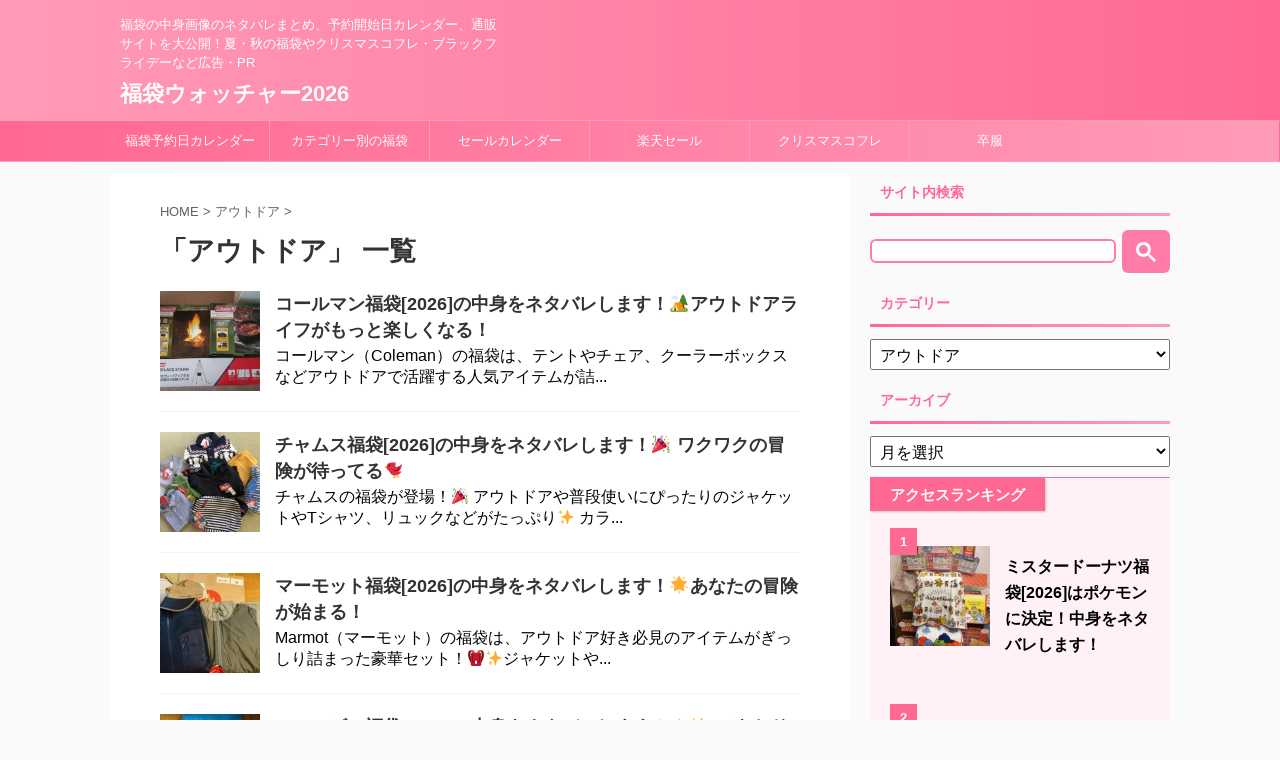

--- FILE ---
content_type: text/html; charset=UTF-8
request_url: https://hukubukuro.jp-hp.com/category/%E3%82%A2%E3%82%A6%E3%83%88%E3%83%89%E3%82%A2/
body_size: 31244
content:
<!DOCTYPE html>
<!--[if lt IE 7]>
<html class="ie6" lang="ja"> <![endif]-->
<!--[if IE 7]>
<html class="i7" lang="ja"> <![endif]-->
<!--[if IE 8]>
<html class="ie" lang="ja"> <![endif]-->
<!--[if gt IE 8]><!-->
<html lang="ja" class="">
	<!--<![endif]-->
	<head prefix="og: http://ogp.me/ns# fb: http://ogp.me/ns/fb# article: http://ogp.me/ns/article#">
		<meta charset="UTF-8" >
		<meta name="viewport" content="width=device-width,initial-scale=1.0,user-scalable=no,viewport-fit=cover">
		<meta name="format-detection" content="telephone=no" >
		
		
		<link rel="alternate" type="application/rss+xml" title="福袋ウォッチャー2026 RSS Feed" href="https://hukubukuro.jp-hp.com/feed/" />
		<link rel="pingback" href="https://hukubukuro.jp-hp.com/xmlrpc.php" >
		<!--[if lt IE 9]>
		<script src="https://hukubukuro.jp-hp.com/wp-content/themes/affinger5/js/html5shiv.js"></script>
		<![endif]-->
				<meta name='robots' content='max-image-preview:large' />
<title>アウトドア - 福袋ウォッチャー2026</title>
<link rel='dns-prefetch' href='//hukubukuro.jp-hp.com' />
<link rel='dns-prefetch' href='//ajax.googleapis.com' />
		<!-- This site uses the Google Analytics by MonsterInsights plugin v9.11.1 - Using Analytics tracking - https://www.monsterinsights.com/ -->
							<script src="//www.googletagmanager.com/gtag/js?id=G-S3MV4S83YC"  data-cfasync="false" data-wpfc-render="false" type="text/javascript" async></script>
			<script data-cfasync="false" data-wpfc-render="false" type="text/javascript">
				var mi_version = '9.11.1';
				var mi_track_user = true;
				var mi_no_track_reason = '';
								var MonsterInsightsDefaultLocations = {"page_location":"https:\/\/hukubukuro.jp-hp.com\/category\/%E3%82%A2%E3%82%A6%E3%83%88%E3%83%89%E3%82%A2\/"};
								if ( typeof MonsterInsightsPrivacyGuardFilter === 'function' ) {
					var MonsterInsightsLocations = (typeof MonsterInsightsExcludeQuery === 'object') ? MonsterInsightsPrivacyGuardFilter( MonsterInsightsExcludeQuery ) : MonsterInsightsPrivacyGuardFilter( MonsterInsightsDefaultLocations );
				} else {
					var MonsterInsightsLocations = (typeof MonsterInsightsExcludeQuery === 'object') ? MonsterInsightsExcludeQuery : MonsterInsightsDefaultLocations;
				}

								var disableStrs = [
										'ga-disable-G-S3MV4S83YC',
									];

				/* Function to detect opted out users */
				function __gtagTrackerIsOptedOut() {
					for (var index = 0; index < disableStrs.length; index++) {
						if (document.cookie.indexOf(disableStrs[index] + '=true') > -1) {
							return true;
						}
					}

					return false;
				}

				/* Disable tracking if the opt-out cookie exists. */
				if (__gtagTrackerIsOptedOut()) {
					for (var index = 0; index < disableStrs.length; index++) {
						window[disableStrs[index]] = true;
					}
				}

				/* Opt-out function */
				function __gtagTrackerOptout() {
					for (var index = 0; index < disableStrs.length; index++) {
						document.cookie = disableStrs[index] + '=true; expires=Thu, 31 Dec 2099 23:59:59 UTC; path=/';
						window[disableStrs[index]] = true;
					}
				}

				if ('undefined' === typeof gaOptout) {
					function gaOptout() {
						__gtagTrackerOptout();
					}
				}
								window.dataLayer = window.dataLayer || [];

				window.MonsterInsightsDualTracker = {
					helpers: {},
					trackers: {},
				};
				if (mi_track_user) {
					function __gtagDataLayer() {
						dataLayer.push(arguments);
					}

					function __gtagTracker(type, name, parameters) {
						if (!parameters) {
							parameters = {};
						}

						if (parameters.send_to) {
							__gtagDataLayer.apply(null, arguments);
							return;
						}

						if (type === 'event') {
														parameters.send_to = monsterinsights_frontend.v4_id;
							var hookName = name;
							if (typeof parameters['event_category'] !== 'undefined') {
								hookName = parameters['event_category'] + ':' + name;
							}

							if (typeof MonsterInsightsDualTracker.trackers[hookName] !== 'undefined') {
								MonsterInsightsDualTracker.trackers[hookName](parameters);
							} else {
								__gtagDataLayer('event', name, parameters);
							}
							
						} else {
							__gtagDataLayer.apply(null, arguments);
						}
					}

					__gtagTracker('js', new Date());
					__gtagTracker('set', {
						'developer_id.dZGIzZG': true,
											});
					if ( MonsterInsightsLocations.page_location ) {
						__gtagTracker('set', MonsterInsightsLocations);
					}
										__gtagTracker('config', 'G-S3MV4S83YC', {"forceSSL":"true","link_attribution":"true"} );
										window.gtag = __gtagTracker;										(function () {
						/* https://developers.google.com/analytics/devguides/collection/analyticsjs/ */
						/* ga and __gaTracker compatibility shim. */
						var noopfn = function () {
							return null;
						};
						var newtracker = function () {
							return new Tracker();
						};
						var Tracker = function () {
							return null;
						};
						var p = Tracker.prototype;
						p.get = noopfn;
						p.set = noopfn;
						p.send = function () {
							var args = Array.prototype.slice.call(arguments);
							args.unshift('send');
							__gaTracker.apply(null, args);
						};
						var __gaTracker = function () {
							var len = arguments.length;
							if (len === 0) {
								return;
							}
							var f = arguments[len - 1];
							if (typeof f !== 'object' || f === null || typeof f.hitCallback !== 'function') {
								if ('send' === arguments[0]) {
									var hitConverted, hitObject = false, action;
									if ('event' === arguments[1]) {
										if ('undefined' !== typeof arguments[3]) {
											hitObject = {
												'eventAction': arguments[3],
												'eventCategory': arguments[2],
												'eventLabel': arguments[4],
												'value': arguments[5] ? arguments[5] : 1,
											}
										}
									}
									if ('pageview' === arguments[1]) {
										if ('undefined' !== typeof arguments[2]) {
											hitObject = {
												'eventAction': 'page_view',
												'page_path': arguments[2],
											}
										}
									}
									if (typeof arguments[2] === 'object') {
										hitObject = arguments[2];
									}
									if (typeof arguments[5] === 'object') {
										Object.assign(hitObject, arguments[5]);
									}
									if ('undefined' !== typeof arguments[1].hitType) {
										hitObject = arguments[1];
										if ('pageview' === hitObject.hitType) {
											hitObject.eventAction = 'page_view';
										}
									}
									if (hitObject) {
										action = 'timing' === arguments[1].hitType ? 'timing_complete' : hitObject.eventAction;
										hitConverted = mapArgs(hitObject);
										__gtagTracker('event', action, hitConverted);
									}
								}
								return;
							}

							function mapArgs(args) {
								var arg, hit = {};
								var gaMap = {
									'eventCategory': 'event_category',
									'eventAction': 'event_action',
									'eventLabel': 'event_label',
									'eventValue': 'event_value',
									'nonInteraction': 'non_interaction',
									'timingCategory': 'event_category',
									'timingVar': 'name',
									'timingValue': 'value',
									'timingLabel': 'event_label',
									'page': 'page_path',
									'location': 'page_location',
									'title': 'page_title',
									'referrer' : 'page_referrer',
								};
								for (arg in args) {
																		if (!(!args.hasOwnProperty(arg) || !gaMap.hasOwnProperty(arg))) {
										hit[gaMap[arg]] = args[arg];
									} else {
										hit[arg] = args[arg];
									}
								}
								return hit;
							}

							try {
								f.hitCallback();
							} catch (ex) {
							}
						};
						__gaTracker.create = newtracker;
						__gaTracker.getByName = newtracker;
						__gaTracker.getAll = function () {
							return [];
						};
						__gaTracker.remove = noopfn;
						__gaTracker.loaded = true;
						window['__gaTracker'] = __gaTracker;
					})();
									} else {
										console.log("");
					(function () {
						function __gtagTracker() {
							return null;
						}

						window['__gtagTracker'] = __gtagTracker;
						window['gtag'] = __gtagTracker;
					})();
									}
			</script>
							<!-- / Google Analytics by MonsterInsights -->
		<script type="text/javascript">
window._wpemojiSettings = {"baseUrl":"https:\/\/s.w.org\/images\/core\/emoji\/14.0.0\/72x72\/","ext":".png","svgUrl":"https:\/\/s.w.org\/images\/core\/emoji\/14.0.0\/svg\/","svgExt":".svg","source":{"concatemoji":"https:\/\/hukubukuro.jp-hp.com\/wp-includes\/js\/wp-emoji-release.min.js?ver=6.1.1"}};
/*! This file is auto-generated */
!function(e,a,t){var n,r,o,i=a.createElement("canvas"),p=i.getContext&&i.getContext("2d");function s(e,t){var a=String.fromCharCode,e=(p.clearRect(0,0,i.width,i.height),p.fillText(a.apply(this,e),0,0),i.toDataURL());return p.clearRect(0,0,i.width,i.height),p.fillText(a.apply(this,t),0,0),e===i.toDataURL()}function c(e){var t=a.createElement("script");t.src=e,t.defer=t.type="text/javascript",a.getElementsByTagName("head")[0].appendChild(t)}for(o=Array("flag","emoji"),t.supports={everything:!0,everythingExceptFlag:!0},r=0;r<o.length;r++)t.supports[o[r]]=function(e){if(p&&p.fillText)switch(p.textBaseline="top",p.font="600 32px Arial",e){case"flag":return s([127987,65039,8205,9895,65039],[127987,65039,8203,9895,65039])?!1:!s([55356,56826,55356,56819],[55356,56826,8203,55356,56819])&&!s([55356,57332,56128,56423,56128,56418,56128,56421,56128,56430,56128,56423,56128,56447],[55356,57332,8203,56128,56423,8203,56128,56418,8203,56128,56421,8203,56128,56430,8203,56128,56423,8203,56128,56447]);case"emoji":return!s([129777,127995,8205,129778,127999],[129777,127995,8203,129778,127999])}return!1}(o[r]),t.supports.everything=t.supports.everything&&t.supports[o[r]],"flag"!==o[r]&&(t.supports.everythingExceptFlag=t.supports.everythingExceptFlag&&t.supports[o[r]]);t.supports.everythingExceptFlag=t.supports.everythingExceptFlag&&!t.supports.flag,t.DOMReady=!1,t.readyCallback=function(){t.DOMReady=!0},t.supports.everything||(n=function(){t.readyCallback()},a.addEventListener?(a.addEventListener("DOMContentLoaded",n,!1),e.addEventListener("load",n,!1)):(e.attachEvent("onload",n),a.attachEvent("onreadystatechange",function(){"complete"===a.readyState&&t.readyCallback()})),(e=t.source||{}).concatemoji?c(e.concatemoji):e.wpemoji&&e.twemoji&&(c(e.twemoji),c(e.wpemoji)))}(window,document,window._wpemojiSettings);
</script>
<style type="text/css">
img.wp-smiley,
img.emoji {
	display: inline !important;
	border: none !important;
	box-shadow: none !important;
	height: 1em !important;
	width: 1em !important;
	margin: 0 0.07em !important;
	vertical-align: -0.1em !important;
	background: none !important;
	padding: 0 !important;
}
</style>
	<link rel='stylesheet' id='eo-leaflet.js-css' href='https://hukubukuro.jp-hp.com/wp-content/plugins/event-organiser/lib/leaflet/leaflet.min.css?ver=1.4.0' type='text/css' media='all' />
<style id='eo-leaflet.js-inline-css' type='text/css'>
.leaflet-popup-close-button{box-shadow:none!important;}
</style>
<link rel='stylesheet' id='wp-block-library-css' href='https://hukubukuro.jp-hp.com/wp-includes/css/dist/block-library/style.min.css?ver=6.1.1' type='text/css' media='all' />
<link rel='stylesheet' id='classic-theme-styles-css' href='https://hukubukuro.jp-hp.com/wp-includes/css/classic-themes.min.css?ver=1' type='text/css' media='all' />
<style id='global-styles-inline-css' type='text/css'>
body{--wp--preset--color--black: #000000;--wp--preset--color--cyan-bluish-gray: #abb8c3;--wp--preset--color--white: #ffffff;--wp--preset--color--pale-pink: #f78da7;--wp--preset--color--vivid-red: #cf2e2e;--wp--preset--color--luminous-vivid-orange: #ff6900;--wp--preset--color--luminous-vivid-amber: #fcb900;--wp--preset--color--light-green-cyan: #7bdcb5;--wp--preset--color--vivid-green-cyan: #00d084;--wp--preset--color--pale-cyan-blue: #8ed1fc;--wp--preset--color--vivid-cyan-blue: #0693e3;--wp--preset--color--vivid-purple: #9b51e0;--wp--preset--gradient--vivid-cyan-blue-to-vivid-purple: linear-gradient(135deg,rgba(6,147,227,1) 0%,rgb(155,81,224) 100%);--wp--preset--gradient--light-green-cyan-to-vivid-green-cyan: linear-gradient(135deg,rgb(122,220,180) 0%,rgb(0,208,130) 100%);--wp--preset--gradient--luminous-vivid-amber-to-luminous-vivid-orange: linear-gradient(135deg,rgba(252,185,0,1) 0%,rgba(255,105,0,1) 100%);--wp--preset--gradient--luminous-vivid-orange-to-vivid-red: linear-gradient(135deg,rgba(255,105,0,1) 0%,rgb(207,46,46) 100%);--wp--preset--gradient--very-light-gray-to-cyan-bluish-gray: linear-gradient(135deg,rgb(238,238,238) 0%,rgb(169,184,195) 100%);--wp--preset--gradient--cool-to-warm-spectrum: linear-gradient(135deg,rgb(74,234,220) 0%,rgb(151,120,209) 20%,rgb(207,42,186) 40%,rgb(238,44,130) 60%,rgb(251,105,98) 80%,rgb(254,248,76) 100%);--wp--preset--gradient--blush-light-purple: linear-gradient(135deg,rgb(255,206,236) 0%,rgb(152,150,240) 100%);--wp--preset--gradient--blush-bordeaux: linear-gradient(135deg,rgb(254,205,165) 0%,rgb(254,45,45) 50%,rgb(107,0,62) 100%);--wp--preset--gradient--luminous-dusk: linear-gradient(135deg,rgb(255,203,112) 0%,rgb(199,81,192) 50%,rgb(65,88,208) 100%);--wp--preset--gradient--pale-ocean: linear-gradient(135deg,rgb(255,245,203) 0%,rgb(182,227,212) 50%,rgb(51,167,181) 100%);--wp--preset--gradient--electric-grass: linear-gradient(135deg,rgb(202,248,128) 0%,rgb(113,206,126) 100%);--wp--preset--gradient--midnight: linear-gradient(135deg,rgb(2,3,129) 0%,rgb(40,116,252) 100%);--wp--preset--duotone--dark-grayscale: url('#wp-duotone-dark-grayscale');--wp--preset--duotone--grayscale: url('#wp-duotone-grayscale');--wp--preset--duotone--purple-yellow: url('#wp-duotone-purple-yellow');--wp--preset--duotone--blue-red: url('#wp-duotone-blue-red');--wp--preset--duotone--midnight: url('#wp-duotone-midnight');--wp--preset--duotone--magenta-yellow: url('#wp-duotone-magenta-yellow');--wp--preset--duotone--purple-green: url('#wp-duotone-purple-green');--wp--preset--duotone--blue-orange: url('#wp-duotone-blue-orange');--wp--preset--font-size--small: 13px;--wp--preset--font-size--medium: 20px;--wp--preset--font-size--large: 36px;--wp--preset--font-size--x-large: 42px;--wp--preset--spacing--20: 0.44rem;--wp--preset--spacing--30: 0.67rem;--wp--preset--spacing--40: 1rem;--wp--preset--spacing--50: 1.5rem;--wp--preset--spacing--60: 2.25rem;--wp--preset--spacing--70: 3.38rem;--wp--preset--spacing--80: 5.06rem;}:where(.is-layout-flex){gap: 0.5em;}body .is-layout-flow > .alignleft{float: left;margin-inline-start: 0;margin-inline-end: 2em;}body .is-layout-flow > .alignright{float: right;margin-inline-start: 2em;margin-inline-end: 0;}body .is-layout-flow > .aligncenter{margin-left: auto !important;margin-right: auto !important;}body .is-layout-constrained > .alignleft{float: left;margin-inline-start: 0;margin-inline-end: 2em;}body .is-layout-constrained > .alignright{float: right;margin-inline-start: 2em;margin-inline-end: 0;}body .is-layout-constrained > .aligncenter{margin-left: auto !important;margin-right: auto !important;}body .is-layout-constrained > :where(:not(.alignleft):not(.alignright):not(.alignfull)){max-width: var(--wp--style--global--content-size);margin-left: auto !important;margin-right: auto !important;}body .is-layout-constrained > .alignwide{max-width: var(--wp--style--global--wide-size);}body .is-layout-flex{display: flex;}body .is-layout-flex{flex-wrap: wrap;align-items: center;}body .is-layout-flex > *{margin: 0;}:where(.wp-block-columns.is-layout-flex){gap: 2em;}.has-black-color{color: var(--wp--preset--color--black) !important;}.has-cyan-bluish-gray-color{color: var(--wp--preset--color--cyan-bluish-gray) !important;}.has-white-color{color: var(--wp--preset--color--white) !important;}.has-pale-pink-color{color: var(--wp--preset--color--pale-pink) !important;}.has-vivid-red-color{color: var(--wp--preset--color--vivid-red) !important;}.has-luminous-vivid-orange-color{color: var(--wp--preset--color--luminous-vivid-orange) !important;}.has-luminous-vivid-amber-color{color: var(--wp--preset--color--luminous-vivid-amber) !important;}.has-light-green-cyan-color{color: var(--wp--preset--color--light-green-cyan) !important;}.has-vivid-green-cyan-color{color: var(--wp--preset--color--vivid-green-cyan) !important;}.has-pale-cyan-blue-color{color: var(--wp--preset--color--pale-cyan-blue) !important;}.has-vivid-cyan-blue-color{color: var(--wp--preset--color--vivid-cyan-blue) !important;}.has-vivid-purple-color{color: var(--wp--preset--color--vivid-purple) !important;}.has-black-background-color{background-color: var(--wp--preset--color--black) !important;}.has-cyan-bluish-gray-background-color{background-color: var(--wp--preset--color--cyan-bluish-gray) !important;}.has-white-background-color{background-color: var(--wp--preset--color--white) !important;}.has-pale-pink-background-color{background-color: var(--wp--preset--color--pale-pink) !important;}.has-vivid-red-background-color{background-color: var(--wp--preset--color--vivid-red) !important;}.has-luminous-vivid-orange-background-color{background-color: var(--wp--preset--color--luminous-vivid-orange) !important;}.has-luminous-vivid-amber-background-color{background-color: var(--wp--preset--color--luminous-vivid-amber) !important;}.has-light-green-cyan-background-color{background-color: var(--wp--preset--color--light-green-cyan) !important;}.has-vivid-green-cyan-background-color{background-color: var(--wp--preset--color--vivid-green-cyan) !important;}.has-pale-cyan-blue-background-color{background-color: var(--wp--preset--color--pale-cyan-blue) !important;}.has-vivid-cyan-blue-background-color{background-color: var(--wp--preset--color--vivid-cyan-blue) !important;}.has-vivid-purple-background-color{background-color: var(--wp--preset--color--vivid-purple) !important;}.has-black-border-color{border-color: var(--wp--preset--color--black) !important;}.has-cyan-bluish-gray-border-color{border-color: var(--wp--preset--color--cyan-bluish-gray) !important;}.has-white-border-color{border-color: var(--wp--preset--color--white) !important;}.has-pale-pink-border-color{border-color: var(--wp--preset--color--pale-pink) !important;}.has-vivid-red-border-color{border-color: var(--wp--preset--color--vivid-red) !important;}.has-luminous-vivid-orange-border-color{border-color: var(--wp--preset--color--luminous-vivid-orange) !important;}.has-luminous-vivid-amber-border-color{border-color: var(--wp--preset--color--luminous-vivid-amber) !important;}.has-light-green-cyan-border-color{border-color: var(--wp--preset--color--light-green-cyan) !important;}.has-vivid-green-cyan-border-color{border-color: var(--wp--preset--color--vivid-green-cyan) !important;}.has-pale-cyan-blue-border-color{border-color: var(--wp--preset--color--pale-cyan-blue) !important;}.has-vivid-cyan-blue-border-color{border-color: var(--wp--preset--color--vivid-cyan-blue) !important;}.has-vivid-purple-border-color{border-color: var(--wp--preset--color--vivid-purple) !important;}.has-vivid-cyan-blue-to-vivid-purple-gradient-background{background: var(--wp--preset--gradient--vivid-cyan-blue-to-vivid-purple) !important;}.has-light-green-cyan-to-vivid-green-cyan-gradient-background{background: var(--wp--preset--gradient--light-green-cyan-to-vivid-green-cyan) !important;}.has-luminous-vivid-amber-to-luminous-vivid-orange-gradient-background{background: var(--wp--preset--gradient--luminous-vivid-amber-to-luminous-vivid-orange) !important;}.has-luminous-vivid-orange-to-vivid-red-gradient-background{background: var(--wp--preset--gradient--luminous-vivid-orange-to-vivid-red) !important;}.has-very-light-gray-to-cyan-bluish-gray-gradient-background{background: var(--wp--preset--gradient--very-light-gray-to-cyan-bluish-gray) !important;}.has-cool-to-warm-spectrum-gradient-background{background: var(--wp--preset--gradient--cool-to-warm-spectrum) !important;}.has-blush-light-purple-gradient-background{background: var(--wp--preset--gradient--blush-light-purple) !important;}.has-blush-bordeaux-gradient-background{background: var(--wp--preset--gradient--blush-bordeaux) !important;}.has-luminous-dusk-gradient-background{background: var(--wp--preset--gradient--luminous-dusk) !important;}.has-pale-ocean-gradient-background{background: var(--wp--preset--gradient--pale-ocean) !important;}.has-electric-grass-gradient-background{background: var(--wp--preset--gradient--electric-grass) !important;}.has-midnight-gradient-background{background: var(--wp--preset--gradient--midnight) !important;}.has-small-font-size{font-size: var(--wp--preset--font-size--small) !important;}.has-medium-font-size{font-size: var(--wp--preset--font-size--medium) !important;}.has-large-font-size{font-size: var(--wp--preset--font-size--large) !important;}.has-x-large-font-size{font-size: var(--wp--preset--font-size--x-large) !important;}
.wp-block-navigation a:where(:not(.wp-element-button)){color: inherit;}
:where(.wp-block-columns.is-layout-flex){gap: 2em;}
.wp-block-pullquote{font-size: 1.5em;line-height: 1.6;}
</style>
<link rel='stylesheet' id='contact-form-7-css' href='https://hukubukuro.jp-hp.com/wp-content/plugins/contact-form-7/includes/css/styles.css?ver=5.0.5' type='text/css' media='all' />
<link rel='stylesheet' id='pz-linkcard-css' href='//hukubukuro.jp-hp.com/wp-content/uploads/pz-linkcard/style.css?ver=6.1.1' type='text/css' media='all' />
<link rel='stylesheet' id='normalize-css' href='https://hukubukuro.jp-hp.com/wp-content/themes/affinger5/css/normalize.css?ver=1.5.9' type='text/css' media='all' />
<link rel='stylesheet' id='font-awesome-css' href='https://hukubukuro.jp-hp.com/wp-content/themes/affinger5/css/fontawesome/css/font-awesome.min.css?ver=4.7.0' type='text/css' media='all' />
<link rel='stylesheet' id='font-awesome-animation-css' href='https://hukubukuro.jp-hp.com/wp-content/themes/affinger5/css/fontawesome/css/font-awesome-animation.min.css?ver=6.1.1' type='text/css' media='all' />
<link rel='stylesheet' id='st_svg-css' href='https://hukubukuro.jp-hp.com/wp-content/themes/affinger5/st_svg/style.css?ver=6.1.1' type='text/css' media='all' />
<link rel='stylesheet' id='slick-css' href='https://hukubukuro.jp-hp.com/wp-content/themes/affinger5/vendor/slick/slick.css?ver=1.8.0' type='text/css' media='all' />
<link rel='stylesheet' id='slick-theme-css' href='https://hukubukuro.jp-hp.com/wp-content/themes/affinger5/vendor/slick/slick-theme.css?ver=1.8.0' type='text/css' media='all' />
<link rel='stylesheet' id='fonts-googleapis-notosansjp-css' href='//fonts.googleapis.com/earlyaccess/notosansjp.css?ver=6.1.1' type='text/css' media='all' />
<link rel='stylesheet' id='fonts-googleapis-lato700-css' href='//fonts.googleapis.com/css?family=Lato%3A700&#038;ver=6.1.1' type='text/css' media='all' />
<link rel='stylesheet' id='fonts-googleapis-montserrat-css' href='//fonts.googleapis.com/css?family=Montserrat%3A400&#038;ver=6.1.1' type='text/css' media='all' />
<link rel='stylesheet' id='style-css' href='https://hukubukuro.jp-hp.com/wp-content/themes/affinger5/style.css?ver=6.1.1' type='text/css' media='all' />
<link rel='stylesheet' id='single-css' href='https://hukubukuro.jp-hp.com/wp-content/themes/affinger5/st-rankcss.php' type='text/css' media='all' />
<link rel='stylesheet' id='st-themecss-css' href='https://hukubukuro.jp-hp.com/wp-content/themes/affinger5/st-themecss-loader.php?ver=6.1.1' type='text/css' media='all' />
<script type='text/javascript' src='https://hukubukuro.jp-hp.com/wp-content/plugins/google-analytics-for-wordpress/assets/js/frontend-gtag.min.js?ver=9.11.1' id='monsterinsights-frontend-script-js'></script>
<script data-cfasync="false" data-wpfc-render="false" type="text/javascript" id='monsterinsights-frontend-script-js-extra'>/* <![CDATA[ */
var monsterinsights_frontend = {"js_events_tracking":"true","download_extensions":"doc,pdf,ppt,zip,xls,docx,pptx,xlsx","inbound_paths":"[{\"path\":\"\\\/go\\\/\",\"label\":\"affiliate\"},{\"path\":\"\\\/recommend\\\/\",\"label\":\"affiliate\"}]","home_url":"https:\/\/hukubukuro.jp-hp.com","hash_tracking":"false","v4_id":"G-S3MV4S83YC"};/* ]]> */
</script>
<script type='text/javascript' src='//ajax.googleapis.com/ajax/libs/jquery/1.11.3/jquery.min.js?ver=1.11.3' id='jquery-js'></script>
<link rel="https://api.w.org/" href="https://hukubukuro.jp-hp.com/wp-json/" /><link rel="alternate" type="application/json" href="https://hukubukuro.jp-hp.com/wp-json/wp/v2/categories/30" /><!-- WebSite 構造化データ -->
    <script type="application/ld+json">
    {
      "@context" : "https://schema.org",
      "@type" : "WebSite",
      "name" : "福袋ウォッチャー",
      "alternateName" : "EC",
      "url" : "https://hukubukuro.jp-hp.com/"
    }
  </script>

<!-- twitter starts here -->
<svg xmlns="http://www.w3.org/2000/svg" xmlns:xl="http://www.w3.org/1999/xlink" version="1.1" style="display: none;">
	    <symbol id="newx" viewbox="0 0 1200 1227">
        <g>
            <path class="st0" d="M714.163 519.284L1160.89 0H1055.03L667.137 450.887L357.328 0H0L468.492 681.821L0 1226.37H105.866L515.491 750.218L842.672 1226.37H1200L714.137 519.284H714.163ZM569.165 687.828L521.697 619.934L144.011 79.6944H306.615L611.412 515.685L658.88 583.579L1055.08 1150.3H892.476L569.165 687.854V687.828Z" fill="black" ></path>
        </g>
    </symbol>
    <symbol id="panty" viewBox="0 0 512 512">
        <g>
            <path class="st0" d="M511.592,180.871l-14.133-50.353c-0.839-2.986-2.917-5.49-5.693-6.868c-2.769-1.377-6.007-1.524-8.889-0.398 l-0.02,0.006l-0.147,0.057c-3.776,1.412-71.347,25.882-226.713,25.889c-80.816,0-137.882-6.63-174.563-13.182 c-18.344-3.28-31.589-6.539-40.163-8.945c-4.287-1.202-7.399-2.188-9.406-2.86c-1-0.335-1.727-0.594-2.175-0.755l-0.476-0.175 l-0.069-0.029l-0.022-0.006c-2.881-1.126-6.119-0.979-8.888,0.398c-2.776,1.378-4.853,3.882-5.693,6.868L0.408,180.871 c-1.203,4.28,0.307,8.896,3.811,11.637l0.336,0.258c3.496,2.748,34.429,27.183,72.913,61.64 c38.478,34.436,84.536,78.991,118.07,121.483c0.574,0.728,1.342,1.475,2.084,2.021c1.077,0.804,5.497,3.749,14.707,6.434 c9.217,2.692,23.226,5.154,43.667,5.154c22.085-0.007,36.093-2.427,45.114-5.204c8.987-2.762,13.064-5.979,14.546-7.504 c0.322-0.328,0.511-0.538,0.798-0.902c34.617-43.863,82.578-89.922,121.776-124.784c19.602-17.448,37.023-32.121,49.52-42.422 c6.252-5.154,11.273-9.211,14.728-11.966c1.721-1.385,3.056-2.448,3.952-3.154c0.455-0.35,0.79-0.622,1.014-0.797l0.336-0.258 C511.284,189.767,512.795,185.151,511.592,180.871z M423.608,234.678c-39.374,35.058-87.467,81.11-123.427,126.371 c-1.007,0.574-3.636,1.86-8.818,3.133c-6.819,1.693-18.016,3.329-35.366,3.329c-18.679,0-30.589-2.252-37.498-4.266 c-3.462-1.021-5.679-1.972-6.896-2.56c-0.056-0.034-0.084-0.056-0.14-0.076c-35.925-45.122-83.83-90.992-123.077-125.931 c-29.526-26.281-54.108-46.31-64.829-54.898l9.07-32.31c25.778,7.518,96.09,23.722,223.37,23.722 c127.287,0,197.599-16.204,223.377-23.722l9.07,32.31C477.723,188.367,453.141,208.397,423.608,234.678z" style="fill: rgb(75, 75, 75);"></path>
            <path class="st0" d="M293.097,196.403c-3-1.965-6.777-2.286-10.064-0.867l-27.037,11.7l-27.036-11.7 c-3.28-1.419-7.063-1.098-10.057,0.867c-3,1.965-4.797,5.308-4.797,8.889v25.148c0,3.581,1.798,6.924,4.797,8.882 c2.994,1.972,6.777,2.294,10.057,0.881l27.036-11.706l27.037,11.706c3.287,1.413,7.063,1.092,10.064-0.881 c2.993-1.958,4.797-5.301,4.797-8.882v-25.148C297.894,201.711,296.09,198.368,293.097,196.403z" style="fill: rgb(75, 75, 75);"></path>
        </g>
    </symbol>
    
    <symbol id="retweet" viewBox="0 0 512 512">
        <g>
            <path class="st0" d="M219.147,181.496c16.249,0,189.803-21.675,241.023,70.898c-2.526-75.721-72.438-187.506-241.023-186.276V0 L51.83,126.804l167.318,126.784V181.496z" style="fill: rgb(75, 75, 75);"></path>
            <path class="st0" d="M292.821,330.522c-16.226,0-189.812,21.62-240.991-70.906c2.499,75.73,72.425,187.47,240.991,186.265V512 L460.17,385.187L292.821,258.402V330.522z" style="fill: rgb(75, 75, 75);"></path>
        </g>
    </symbol>
    <symbol id="comment" viewBox="0 0 512 512">
        <g>
            <path class="st0" d="M447.139,16H64.859C29.188,16,0,45.729,0,82.063v268.519c0,36.334,29.188,66.063,64.859,66.063h155.192 l74.68,76.064c3.156,3.213,7.902,4.174,12.024,2.436c4.121-1.74,6.808-5.836,6.808-10.381v-68.119h133.576 c35.674,0,64.861-29.729,64.861-66.063V82.063C512,45.729,482.812,16,447.139,16z M96,132v-32h320v32H96z M96,232v-32h320v32H96z M324,300v32H96v-32H324z" style="fill: rgb(75, 75, 75);"></path>
        </g>
    </symbol>
    <symbol id="favorite" viewBox="0 0 512 512">
        <g>
            <path class="st0" d="M384,46.469c-70.688,0-128,57.313-128,128.016c0-70.703-57.313-128.016-128-128.016S0,103.781,0,174.484 c0,66.484,31.313,193.391,218.563,276.234c11.844,5.25,35.703,14.469,35.703,14.469c0.547,0.219,1.141,0.344,1.734,0.344 s1.188-0.125,1.734-0.344c0,0,23.859-9.219,35.703-14.469C480.688,367.875,512,240.969,512,174.484 C512,103.781,454.688,46.469,384,46.469z" style="fill: rgb(75, 75, 75);"></path>
        </g>
    </symbol>
    <symbol id="search" viewBox="0 0 512 512">
        <g>
            <path class="st0" d="M495.272,423.558c0,0-68.542-59.952-84.937-76.328c-24.063-23.938-33.69-35.466-25.195-54.931 c37.155-75.78,24.303-169.854-38.72-232.858c-79.235-79.254-207.739-79.254-286.984,0c-79.245,79.264-79.245,207.729,0,287.003 c62.985,62.985,157.088,75.837,232.839,38.691c19.466-8.485,31.022,1.142,54.951,25.215c16.384,16.385,76.308,84.937,76.308,84.937 c31.089,31.071,55.009,11.95,69.368-2.39C507.232,478.547,526.362,454.638,495.272,423.558z M286.017,286.012 c-45.9,45.871-120.288,45.871-166.169,0c-45.88-45.871-45.88-120.278,0-166.149c45.881-45.871,120.269-45.871,166.169,0 C331.898,165.734,331.898,240.141,286.017,286.012z" style="fill: rgb(176, 176, 176);"></path>
        </g>
    </symbol>
    <symbol id="return" viewBox="0 0 512 512">
        <g>
            <path class="st0" d="M452.422,155.809c-36.6-36.713-87.875-59.612-143.837-59.578h-73.337V84.847V8.939L46.711,162.247 L235.248,315.57v-78.228v-8.269h73.337c19.694,0.033,36.924,7.799,49.906,20.658c12.868,12.99,20.634,30.212,20.667,49.914 c-0.033,19.702-7.8,36.924-20.667,49.897c-12.982,12.876-30.212,20.642-49.906,20.676H0v132.842h308.585 c55.962,0.033,107.237-22.866,143.837-59.578c36.698-36.6,59.612-87.875,59.578-143.837 C512.033,243.684,489.12,192.408,452.422,155.809z" style="fill: rgb(75, 75, 75);"></path>
        </g>
    </symbol>
    <symbol id="twitter"  viewBox="0 0 400 400">
        <style>.cls-1{fill:none;}.cls-2{fill:#1da1f2;}</style>
        <g>
            <path class="cls-2" d="M153.62,301.59c94.34,0,145.94-78.16,145.94-145.94,0-2.22,0-4.43-.15-6.63A104.36,104.36,0,0,0,325,122.47a102.38,102.38,0,0,1-29.46,8.07,51.47,51.47,0,0,0,22.55-28.37,102.79,102.79,0,0,1-32.57,12.45,51.34,51.34,0,0,0-87.41,46.78A145.62,145.62,0,0,1,92.4,107.81a51.33,51.33,0,0,0,15.88,68.47A50.91,50.91,0,0,1,85,169.86c0,.21,0,.43,0,.65a51.31,51.31,0,0,0,41.15,50.28,51.21,51.21,0,0,1-23.16.88,51.35,51.35,0,0,0,47.92,35.62,102.92,102.92,0,0,1-63.7,22A104.41,104.41,0,0,1,75,278.55a145.21,145.21,0,0,0,78.62,23"/>
        </g>
        <symbol id="goTop" viewBox="0 0 512 512">
            <g>
                <path class="st0" d="M473.236,283.232L276.228,10.34C271.535,3.855,264.009,0,255.996,0c-8.013,0-15.539,3.855-20.222,10.34
		l-197,272.901c-4.975,7.692-4.78,17.622,0.497,25.1c5.277,7.478,14.546,11.022,23.464,8.938l96.465-22.53v184.81
		c-0.01,17.896,14.517,32.422,32.43,32.422l128.74,0.02c17.924-0.02,32.44-14.546,32.44-32.45V294.73l96.455,22.548
		c8.909,2.084,18.197-1.451,23.465-8.938C477.998,300.853,478.202,290.922,473.236,283.232z"
                      style="fill: #fff;"></path>
            </g>
        </symbol>


        <symbol id="expand" viewBox="0 0 512 512">
            <g>
                <polygon class="st0" points="345.495,0 394.507,49.023 287.923,155.607 356.384,224.086 462.987,117.493 511.991,166.515 511.991,0" style="fill: rgb(175, 175, 175);"></polygon>
                <polygon class="st0" points="155.615,287.914 49.022,394.507 0.009,345.494 0.009,512 166.515,512 117.493,462.978 224.087,356.375" style="fill: rgb(175, 175, 175);"></polygon>
                <polygon class="st0" points="356.384,287.914 287.923,356.375 394.507,462.978 345.495,512 511.991,512 511.991,345.485 462.977,394.507" style="fill: rgb(175, 175, 175);"></polygon>
                <polygon class="st0" points="166.505,0 0.009,0 0.009,166.506 49.022,117.493 155.615,224.086 224.087,155.607 117.501,49.023 " style="fill: rgb(175, 175, 175);"></polygon>
            </g>
        </symbol>
        <symbol id="contract" viewBox="0 0 512 512">
            <g>
                <polygon class="st0" points="461.212,314.349 314.342,314.349 314.342,461.205 357.596,417.973 451.591,511.985 512,451.599 417.973,357.581 " style="fill: rgb(175, 175, 175);"></polygon>
                <polygon class="st0" points="50.788,197.667 197.659,197.667 197.659,50.797 154.42,94.043 60.394,0.025 0,60.417 94.027,154.428" style="fill: rgb(175, 175, 175);"></polygon>
                <polygon class="st0" points="94.035,357.588 0.016,451.599 60.394,511.992 154.42,417.973 197.668,461.205 197.668,314.349 50.788,314.349 	" style="fill: rgb(175, 175, 175);"></polygon>
                <polygon class="st0" points="417.99,154.428 512,60.401 451.591,0.008 357.58,94.035 314.342,50.797 314.342,197.651 461.212,197.651" style="fill: rgb(175, 175, 175);"></polygon>
            </g>
        </symbol>
    </symbol>
</svg>
<!-- twitter ends here -->

<!-- アクセストレード -->
<!----><!----><script>
	var froglink = window.froglink || {};
	froglink.atkey ='5180b9c5ab97b6c53c5e571b109211ff';
	(function(d){var s=d.createElement('script');s.src='https://h.accesstrade.net/js/froglink/froglink_min.js';s.type="text/javascript";s.async=true;var e=d.getElementsByTagName('script')[0];e.parentNode.insertBefore(s,e);})(document);
</script>

<!-- Google Charts-->
<!----><!----><script type="text/javascript" src="https://www.gstatic.com/charts/loader.js"></script>

<!-- valuecommerce -->
<!----><!----><script type="text/javascript" language="javascript">
    var vc_pid = "885904145";
</script><!----><!----><script type="text/javascript" src="//aml.valuecommerce.com/vcdal.js" async></script>
<!-- valuecommerce -->

<!-- Rakuten Automate starts here -->
<!----><!----><script type="text/javascript">
    var _auto = { accountKey: "e11aff1affbc6bc101456613e06fa42486e778c367ca52080554ac2b885a7d83", u1: "", snippetURL: "https://automate-prod.s3.amazonaws.com/minified_logic.js", automateURL: "https://automate.linksynergy.com", widgetKey: "6mrmMxNZiJfVXIEoVXyLmluJ2kApuALt", aelJS: null, useDefaultAEL: false, loaded: false, events: [] };var ael=window.addEventListener;window.addEventListener=function(a,b,c,d){"click"!==a&&_auto.useDefaultAEL?ael(a,b,c):_auto.events.push({type:a,handler:b,capture:c,rakuten:d})};_auto.links={};var httpRequest=new XMLHttpRequest;httpRequest.open("GET",_auto.snippetURL,!0);httpRequest.timeout=5E3;httpRequest.ontimeout=function(){if(!_auto.loaded){for(i=0;i<_auto.events.length;i++){var a=_auto.events[i];ael(a.type,a.handler,a.capture)}_auto.useDefaultAEL=!0}};httpRequest.onreadystatechange=function(){httpRequest.readyState===XMLHttpRequest.DONE&&200===httpRequest.status&&(eval(httpRequest.responseText),_auto.run(ael))};httpRequest.send(null);
</script>
<!-- Rakuten Automate ends here --><link rel="next" href="https://hukubukuro.jp-hp.com/category/%E3%82%A2%E3%82%A6%E3%83%88%E3%83%89%E3%82%A2/page/2/" />
<link rel="icon" href="/favicon.ico"><link rel="apple-touch-icon" href="/icon.png">
<script async src="https://pagead2.googlesyndication.com/pagead/js/adsbygoogle.js?client=ca-pub-1012979496876033"
     crossorigin="anonymous"></script>
<meta name="thumbnail" content="https://hukubukuro.jp-hp.com/wp-content/uploads/2019/01/Dvys0FdUcAANtxc.jpg"><link rel="canonical" href="https://hukubukuro.jp-hp.com/coleman/" />
<style id="sccss">/* トップページ以外の場合の誘導（下層ページ案内） */
.lower-page-notice {
  margin: 10px 0 0;
  padding: 12px 14px;
  border: 1px solid #cfe2ff;
  border-radius: 10px;
  background: #eef5ff;
  color: #0b3c5d;
  text-align: center; /* ★中央ぞろえ */
}

/* 「この記事のトップページはこちら」→ 小さめ */
.lower-page-notice__link {
  font-size: 0.95em; /* ★小さく */
  margin-bottom: 4px;
}

/* リンクの見た目（既存踏襲） */
.lower-page-notice a {
  color: #0056b3;
  font-weight: 700;
  text-decoration: underline;
}

.lower-page-notice a:hover {
  opacity: 0.8;
}

/* 「※このページは下層ページです」→ 強調しない・普通サイズ */
.lower-page-notice__note {
  font-size: 1em;      /* 標準サイズ */
  font-weight: normal;/* 太字にしない */
  margin: 0;
}

/* トップページ以外の場合の誘導（下層ページ案内）　ここまで */

/* 失敗カードは Twitter の小さい iframe を隠す */
.tweet-card.tweet-failed .twitter-tweet-rendered,
.tweet-card.tweet-failed iframe[src*="platform.twitter.com"]{
  display:none !important;
}

/* 失敗時に使うプレーン表示用（テーマの引用スタイル打ち消し） */
.post .entry-content blockquote.twitter-tweet,
.post .entry-content blockquote.tweet-fallback{
  background: none !important;
  background-image: none !important;
  border: 0 !important;
  padding: 0 !important;
  margin: 10px 0 !important;
  box-shadow: none !important;
}

/* ツイート埋め込みのフォールバックだけ、引用デザインを無効化 */
.post .entry-content blockquote.tweet-fallback{
  background: none !important;          /* 背景色/画像ともに消す */
  background-image: none !important;
  border: 0 !important;                 /* 左ボーダー等を消す */
  border-left: 0 !important;
  padding: 0 !important;                /* 余白リセット（必要なら調整） */
  margin: 10px 0 !important;            /* 好みで最小限の余白だけ */
  box-shadow: none !important;
}

/* グーグルカスタム検索 */
/* 外枠のtable・border完全削除 */
.gsc-control-cse,
.gsc-control-cse-en,
.gsc-search-box,
.gsc-search-box-tools,
table.gsc-search-box,
.gsc-search-box td,
.gsc-search-box table {
  border: none !important;
  background: none !important;
  box-shadow: none !important;
  padding: 0 !important;
  margin: 0 !important;
}

/* ボックス全体 */
.gsc-control-cse {
  margin: 20px auto !important;
  max-width: 600px !important;
  width: 100% !important;
}

/* 入力欄とボタンを横並びに */
.gsc-control-cse form.gsc-search-box {
  display: flex !important;
  align-items: stretch !important;
  gap: 8px;
  background: none !important;
  padding: 0 !important;
  border: none !important;
}

/* 入力欄デザイン */
input.gsc-input {
  width: 100% !important;
  padding: 10px 12px !important;
  font-size: 16px !important;
  border: 2px solid #ff7ca8 !important;
  border-radius: 6px !important;
  background: #fff !important;
  color: #333 !important;
  box-sizing: border-box !important;
}

/* 入力枠外の囲いを無効化 */
.gsc-input-box,
.gsc-input-box-hover,
.gsc-input-box-focus {
  border: none !important;
  box-shadow: none !important;
  padding: 0 !important;
  background: transparent !important;
}

/* 検索ボタンの外側 */
.gsc-search-button-v2 {
  background-color: #ff7ca8 !important;
  padding: 0 !important;
  border: none !important;
  border-radius: 6px !important;
  cursor: pointer;
  width: 48px;
  height: 43px;
  display: flex !important;
  align-items: center;
  justify-content: center;
  align-self: start !important;
  margin-top: 2px;
}

/* アイコンのバランス調整 */
.gsc-search-button-v2 svg {
  fill: #fff !important;
  width: 20px;
  height: 20px;
}

/* 検索ボックスのラベル調整 */
.search-label {
  color: #ff7ca8;
  font-size: 14px;
  font-weight: bold;
  margin-bottom: 4px;
  margin-top: 12px;
}

/* グーグルカスタム検索 以上*/

/* ========== new-hukubukuro（差し替え完全版） ========== */

/* 一覧ラッパー */
.new-hukubukuro {
  display: flex;
  flex-wrap: wrap;
  gap: 16px;
  justify-content: space-between;
  margin-top: 1em;
}

/* カード本体：常に横並び（サムネ左／本文右） */
.hukubukuro-card {
  background: #fff;
  border: 1px solid #ddd;
  border-radius: 12px;
  box-shadow: 0 2px 6px rgba(0, 0, 0, 0.08);
  overflow: hidden;
  width: calc(100% - 8px);              /* NBSP除去済み */
  transition: transform 0.2s ease-in-out;
  display: flex;                         /* 横並びを維持 */
  align-items: stretch;
  text-decoration: none;
  color: inherit;
}

.hukubukuro-card:hover {
  transform: scale(1.02);
}

/* モーション配慮 */
@media (prefers-reduced-motion: reduce) {
  .hukubukuro-card { transition: none; }
  .hukubukuro-card:hover { transform: none; }
}

/* サムネ領域（常に左固定幅） */
.hukubukuro-card-thumbnail {
  background: #f9f9f9;
  padding: 10px;
  display: flex;
  align-items: center;
  justify-content: flex-start;           /* 左寄せ */
  min-width: 110px;
  flex: 0 0 110px;                       /* 左カラムを固定幅に */
}

.hukubukuro-card-thumbnail img {
  max-width: 100px;
  max-height: 100px;
  object-fit: contain;
  display: block;
}

/* 本文領域（折返し安定用に min-width:0） */
.hukubukuro-card-content {
  padding: 10px;
  flex: 1 1 auto;
  min-width: 0;
}

/* タイトル */
.hukubukuro-card-title {
  font-size: 1rem;
  font-weight: bold;
  margin-bottom: 8px;
  color: #333;
  line-height: 1.4;
}

/* 抜粋（更新日＋本文） */
.hukubukuro-card-excerpt {
  font-size: 0.9rem;
  line-height: 1.6;
  /* 長い英数字・URL・ハッシュ付きクエリでも自然に折返し */
  overflow-wrap: anywhere;
  word-break: break-word;    /* フォールバック */
}

/* 更新日は1行固定、その下から本文を自由に折返し */
.hukubukuro-card-excerpt small.no-wrap {
  display: block;                  /* 自分だけ独立行 */
  white-space: nowrap !important;  /* 日付自体は折返さない */
  color: #777 !important;
  font-size: 0.9rem !important;
  margin-bottom: 4px;              /* 下の本文との余白 */
}

/* 強調用スパン */
.hukubukuro-card-excerpt span {
  color: #d10000;
  font-weight: bold;
}

/* リンクもはみ出さずに折返し可能 */
.hukubukuro-card-excerpt a {
  color: #0066cc;
  text-decoration: underline;
  margin-right: 4px;
  overflow-wrap: anywhere;
  word-break: break-word;
}

/* ---------- レスポンシブ ---------- */
/* 縦長（スマホ）でも横並びを維持し、サムネは左のまま */
@media screen and (max-width: 768px) {
  .hukubukuro-card {
    width: 100%;
    flex-direction: row;                  /* columnにしない */
  }

  .hukubukuro-card-thumbnail {
    padding: 10px;
    justify-content: flex-start;
    min-width: 100px;
    flex: 0 0 100px;                      /* スマホはややコンパクトに */
  }

  .hukubukuro-card-thumbnail img {
    max-width: 90px;
    max-height: 90px;
  }

  .hukubukuro-card-content { padding: 10px; }
}

/* さらに狭い端末向け微調整（任意） */
@media screen and (max-width: 400px) {
  .hukubukuro-card-thumbnail { flex-basis: 88px; min-width: 88px; }
  .hukubukuro-card-thumbnail img { max-width: 80px; max-height: 80px; }
}

.hukubukuro-card-excerpt small.no-wrap.allow-wrap {
  white-space: normal !important;
  overflow-wrap: anywhere !important;
  word-break: break-word !important;
}

/* ==== OFF率バッジ ==== */
.hukubukuro-card-excerpt .price {
  color: #d10000;
  font-weight: bold;
}

/* 白抜きで目立つバッジ */
.hukubukuro-card-excerpt .off-badge {
  display: inline-block;
  margin-left: 8px;
  padding: 2px 8px;
  background: #e60033;            /* 濃い赤 */
  color: #fff !important;          /* 白抜き文字（既存span指定を上書き） */
  font-weight: 800;
  font-size: 0.85rem;
  line-height: 1.6;
  border-radius: 9999px;           /* ピル型 */
  letter-spacing: .02em;
  text-shadow: 0 1px 0 rgba(0,0,0,.2);
  box-shadow:
    inset 0 2px 6px rgba(0,0,0,.15),
    0 1px 2px rgba(0,0,0,.08);
  vertical-align: baseline;
  white-space: nowrap;
}

/* 小さめ画面での視認性 */
@media (max-width: 480px) {
  .hukubukuro-card-excerpt .off-badge {
    font-size: 0.8rem;
    padding: 1px 7px;
  }
}

/* ========== /new-hukubukuro ========== */



/* 横スクロール版 new-hukubukuro */
.new-hukubukuro-scroll {
  display: flex;
  flex-wrap: nowrap;              /* 横一列に並べる */
  gap: 16px;
  overflow-x: auto;               /* 横スクロール可能にする */
  scroll-snap-type: x mandatory;  /* スクロールスナップ */
  -webkit-overflow-scrolling: touch;
  padding-bottom: 10px;
}

.new-hukubukuro-scroll .hukubukuro-card {
  flex: 0 0 auto;                 /* 幅を固定して縮まない */
  width: 240px;                   /* カード幅 */
  scroll-snap-align: start;       /* スナップ位置 */
  display: flex;
  flex-direction: column;
}

.new-hukubukuro-scroll .hukubukuro-card-thumbnail {
  min-height: 120px;
}

@media screen and (max-width: 768px) {
  .new-hukubukuro-scroll .hukubukuro-card {
    width: 200px;
  }
}

/* 破線のボックス・ブルー */
.box6 {
    padding: 0.5em 1em;
    margin: 2em 0;
    background: #f0f7ff;
    border: dashed 2px #5b8bd0;/*点線*/
}
.box6 p {
    margin: 0; 
    padding: 0;
}

/*  */
.btn-flat-simple {
  position: relative;
  display: inline-block;
  font-weight: bold;
  padding: 0.25em 0.5em;
  text-decoration: none;
  color: #00BCD4;
  background: #ECECEC;
  transition: .4s;
}

.btn-flat-simple:hover {
  background: #00bcd4;
  color: white;
}

/* テーブル */

table.contents{
  width: 100% !important;
  border: solid 1px #c8c8c8;
}

table.contents th{
  position: relative;
  text-align: center;
  width: 15%;
  border: solid 1px #c8c8c8;
}

table.contents td{
  text-align: left;
  width: 85%;
  border: solid 1px #c8c8c8;
}

table.contents th:after{
  /* content: "　："; */
}

/* 目次 */
.outline{
 border:1px dotted #D8D8D8;
 padding:20px 20px 5px 20px;
 margin-top:20px;
 /* display:inline-block; */
 font-size:0.9em;
 line-height:1.5em;
}
.outline__title{
  text-align:center;
  font-weight:700;
}
.outline__toggle{display: none;}
.outline__switch::before{
 content:"開く";
 cursor:pointer;
 border: solid 1px #D8D8D8;
 padding:5px;
 font-size:0.8rem;
 margin-left:5px;
 border-radius: 5px;
}
.outline__toggle:checked + .outline__switch::before{content:"閉じる"}
.outline__switch + .outline__list{
 overflow:hidden;
 width:0;
 height:0;
 margin-top:0;
 margin-left:-25px;
 transition: 0.2s;
}
.outline__list-2 li {
  font-weight:bold;
  font-size:0.8rem!important;
}
.outline__list-3 li {
  font-weight:normal;
  font-size:0.8rem!important;
}
.outline__toggle:checked + .outline__switch + .outline__list {
    width: auto;
    height: auto;
    margin-top: 10px;
    transition: 0.2s;
    /* border-top: dotted 1px #d2d2d2; */
    padding-top: 1em;
}
.outline__item:before {content: normal;}
.outline__link{
 display:relative;
 color:#191919 !important;
}
.outline__link:hover{border:none;}
.outline__number{
 display: inline-block;
 color:#7F7F7F;
 background:#F2F2F2;
 padding:1px 6px;
 font-weight:200;
 font-size:0.9rem;
 margin-right: 5px;
}
label.outline__switch {
    position: relative;
    float: right;
}
li .outline__item:before{
 /* content:'- '; */
}
ul .outline__item{
 list-style-type:none!important;
}
li .outline__item{
 list-style:none!important;
}
ul.outline__list{
  -webkit-padding-start: 1.2em;
  list-style-type: none!important;
  padding-top: 10px!important;
  padding-right: 0px!important;
  padding-bottom: 5px!important;
  padding-left: 20px!important;
  margin-bottom: 5px!important;
}
.outline__list a{text-decoration:none;text-shadow:none}
.outline__list a:hover{text-decoration:underline}


/*-----------------------------------
内部リンクをショートコードでブログカード化
------------------------------------*/
.blog-card{
 border:1px solid #999;
 word-wrap:break-word;
 max-width:100%;
 border-radius:0px;
 margin-bottom: 30px;
 font-size :1.2em;
 box-shadow: 4px 4px 0px #666;
 transition:0.1s ease;
 position:relative;
}
.blog-card:hover{
 box-shadow: 0px 0px 0px #666;
}
 
.blog-card a {
 color: #333;
 background: #fff;
 display: block;
 -webkit-transition: 0.3s ease-in-out;
 -moz-transition: 0.3s ease-in-out;
 -o-transition: 0.3s ease-in-out;
 transition: 0.3s ease-in-out;
 text-decoration:none;
 font-weight: bold;
 border-radius: 0px;
 padding: 0px;
}
 
.blog-card-thumbnail{
 float:left;
 padding:10px;
}
 
.blog-card-thumbnail img {
 display: block;
 padding: 0;
 -webkit-transition: 0.3s ease-in-out;
 -moz-transition: 0.3s ease-in-out;
 -o-transition: 0.3s ease-in-out;
 transition: 0.3s ease-in-out;
 margin-top: 0!important;
}
 
.blog-card-content{
 line-height:120%;
}
.blog-card-title{
 padding: 13px 10px 10px 0;
 font-size: 90%;
}

.blog-card-title-kanren::before {
 content: '関連記事';
}

.blog-card-title-osusume::before {
 content: 'おすすめ';
}

.blog-card-title-super::before {
 content: 'ｽｰﾊﾟｰｾｰﾙ';
}

.blog-card-title-marason::before {
 content: 'お買い物ﾏﾗｿﾝ';
}

.blog-card-title-hukubukuro::before {
 content: '福袋';
}

.blog-card-title-sale::before {
 content: 'セール品';
}

.blog-card-title-kikangentei::before {
 content: '期間限定';
}

.blog-card-title::before {
 /* content: '関連記事'; */
 background: #FFC042;/*関連記事の背景色*/
 border:solid 1px #333;/*関連記事の枠線*/
 border-radius: 2px;/*関連記事の枠の角を取る*/
 color: #333;
 font-size: .8em;
 padding: .1em .35em;
 margin-right: .3em;
 font-weight: bold;
 display: inline-block;
 padding: 0.2em;
 text-align: center;
 -webkit-border-radius: 2px;
 -moz-border-radius: 2px;
}

.blog-card-title::after {
 content: '> 続きを読む';
 font-family: 'FontAwesome';/*続きを読むの右側にマークをつける*/
 font-size: 0.8em;
 font-weight: bold;
 color: #333;
 background: #f8acac;
 width: 7em;
 display: inline-block;
 padding: 0.2em;
 position: absolute;
 text-align: center;
 margin-right: 1em;
 -webkit-border-radius: 2px;
 -moz-border-radius: 2px;
 border: solid 1px #333;/*関連記事の枠線*/
 border-radius: 2px;/*関連記事の枠の角を取る*/
 bottom: 10px;
 right: 0px;
}
 
.blog-card-date{
 color:#333;
 font-size: 90%;
 margin-right:10px;
 font-family: GillSans;
}
/*-----------------------------------
スマホのサイズ調整
------------------------------------*/
@media only screen and (max-width: 600px){
.blog-card-title {
    font-size: 70%;
}
.blog-card-title::before {
    font-size: 0.7em;
}
 
.blog-card-thumbnail img {
    max-width: 100%;
    margin-left: 0px!important;
    margin-bottom: 0!important;
}
}

/*ブログカードいろいろ変更*/
#main .blogcard{
border:none;/*ブログカードの枠線を消す*/
color:#555;
}

#main .internal-blogcard-title:before {
content: "関連記事";/*関連記事を入れる枠を挿入*/
background: #FFC042;/*関連記事の背景色*/
border:solid 1px #333;/*関連記事の枠線*/
border-radius: 2px;/*関連記事の枠の角を取る*/
color: #333;
font-size: .8em;
padding: .1em .35em;
margin-right: .3em;
}

a.blogcard-wrap:hover img.blogcard-thumb-image{
transform: scale(1.1);/*ブログカードのアイキャッチに動きをつける*/
transition: .3s;/*動きのスピードの調整*/
}

.blogcard-thumbnail {
line-height: 0;
margin-right: 1rem;
overflow: hidden;/*アイキャッチのはみ出る具合を調整*/
}

#main .internal-blogcard-title {
line-height: １．８;
font-size: .95em;
}

.blogcard-snipet {
font-size: .65em;
}

/* ブログカード */
.internal-blogcard::after {
content: 'content: '\f138\ 続きを読む';/*続きを読むを入れる枠を挿入*/
font-family: 'FontAwesome';/*続きを読むの右側にマークをつける*/
position: absolute;
color:#333;
margin-top:-1.3rem;/*関連記事の縦軸の調整*/
padding: .2em .8em;/*関連記事の枠の大きさの調整*/
right: 5rem;/*関連記事の横軸の調整*/
font-size: .8em;/*関連記事の文字の大きさの調整*/
font-weight: bolder;/*関連記事の文字の太さの調整*/
background-color: #f8acac;/*関連記事の背景色*/
border: solid 1px #333;/*関連記事の枠線*/
border-radius: 2px;/*関連記事の枠の角を取る*/
}


@media screen and (max-width: 1030px){
#main .blogcard-snipet {
display: none;/*タブレット以下で説明文を非表示*/
}
}

/* 福袋発売日一覧 */
dl.calenddarlist{
  padding-left: 1em;  
}

dl.calenddarlist:not(:first-child) dt{
  clear: both;
  padding: 0.5em 0em 0.2em 0em ;
  font-size: 120%;
}

dl.calenddarlist dd{
  float: left;
  padding: 0em 0em 0.5em 0.5em;
  line-height: 1.5;
  /* float: left; */
}

dl.calenddarlist:after{
  display: block;
  clear: left;
  content: "";
}

/* ショップ一覧 */
ul.shoplist{
  font: 14px/1.6 'arial narrow', sans-serif;
  list-style: none;
  padding: 0.5em 0.2em !important;
  /* border: solid 2px #5c9ee7; */
  border-radius: 5px;
}
ul.shoplist li{
  position: relative;
  color: #ff6893;
  margin-bottom:5px;
  padding-left: 30px;
  line-height: 30px;
  font-size: 15px;
  font-weight: bold;
  /* border-bottom: 1px dashed #ff6893; */
  list-style-type: none;
}
ul.shoplist li:last-child{
  border:none;
  margin: 0;
}
ul.shoplist li:before{
  font-family: FontAwesome;
  content: "\f054";
  position: absolute;
  left: 5px;
  font-size: 1.2em;
  -webkit-transition: all 0.8s ease-in-out;
  transition: all 0.8s ease-in-out;
  background-position: bottom;
}
ul.shoplist li:hover:before{
  -webkit-transform:rotateY(-360deg);
  transform:rotateY(-360deg);
  color: red;
}


/* かわいいボックスデザイン（ピンク） */
.box15 {
    padding: 0.2em 0.5em;
    margin: 2em 0;
    background: #ffeaea;
    box-shadow: 0px 0px 0px 10px #ffeaea;
    border: dashed 2px #ffc3c3;
    border-radius: 8px;
}
.box15 p {
}

/* 改ページ */
.pagesprit {
   clear: both;
   color: #27364f;
   line-height:1.714285714;
 
}
.page-numbers a {
    display:inline-block;
    border:solid 1px #ccc;
    border:solid 0.0714285714285714rem #ccc;
    text-decoration:none;
}
.page-numbers a:hover {
    color:white;
    background: #27364f;
}
.numbers {
    margin: 0 8px;
    margin: 0 0.5714285714285714rem;
}

/* 福袋ツイッター個別 */
.hukubukuro_tweet{
  margin : 0.5em 0em; 
  padding: 0.5em 0em ; 
  border-bottom: 5px dotted #ff6893;
}

.profile-logo {
    width: 2.4rem;
    height: 2.4rem;
    float: right;
    /*margin-right: 0.5em;*/
}

/* 福袋個別 */
.hukubukuro_item{
  margin : 0.5em 0em; 
  padding: 0.5em 0em ; 
  border-bottom: 5px dotted #ff6893;
}
p.postinfo{
  color: #c9c8cd;
  font-family: Arial,sans-serif;
  font-size: 14px;
  line-height: 17px;
  margin-bottom: 0;
  margin-top: 8px;
  padding: 8px 0 7px;
  text-align: right;
}
.postinfo a{
  color: #c9c8cd; 
  font-size: 14px; 
  font-style: normal; 
  font-weight: normal; 
  line-height: 17px;
}

/* 目次用CSS */
#toc_container ul,#toc_container li {
	margin:0;
	padding:0;
}

#toc_container.no_bullets ul,
#toc_container.no_bullets li,
#toc_container.no_bullets ul li,
.toc_widget_list.no_bullets,
.toc_widget_list.no_bullets li {
	background:none;
	list-style-type:none;
	list-style:none;
}

#toc_container.have_bullets li {
	padding-left:12px;
}

#toc_container ul ul {
	margin-left:1.5em;
}

#toc_container {
	background:#f9f9f9;
	border:1px solid #aaa;
	padding:10px;
	margin-bottom:1em;
	width:auto;
	display:table;
	font-size:95%;
}

#toc_container.toc_light_blue {
	background:#edf6ff;
}

#toc_container.toc_white {
	background:#fff;
}

#toc_container.toc_black {
	background:#000;
}

#toc_container.toc_transparent {
	background:none transparent;
}

#toc_container p.toc_title {
	text-align:center;
	font-weight:700;
	margin:0;
	padding:0;
}

#toc_container.toc_black p.toc_title {
	color:#aaa;
}

#toc_container span.toc_toggle {
	font-weight:400;
	font-size:90%;
}

#toc_container p.toc_title + ul.toc_list {
	margin-top:1em;
}

.toc_wrap_left {
	float:left;
	margin-right:10px;
}

.toc_wrap_right {
	float:right;
	margin-left:10px;
}

#toc_container a {
	text-decoration:none;
	text-shadow:none;
}

#toc_container a:hover {
	text-decoration:underline;
}

.toc_sitemap_posts_letter {
	font-size:1.5em;
	font-style:italic;
}

/* 目次用CSS */
#toc {
  margin: 30px 40px;
  padding: 20px;
  text-align: center;
  border: solid 1px #ccc;
}
 
.mokuji {
  font-size: 1.2em;
  font-weight: bold;
  color: #333;
}
 
#toc ol {
  margin-top: 10px;
  margin-bottom: 0;
  padding: 0;
  text-align: left;
}
 
#toc ol li {
  font-size: .95em;
  margin-bottom: 0em;
  list-style-position: inside;
  color: #000070;
  border-bottom: 0px dotted #ddd;
}
 
#toc ol a {
  text-decoration: none;
  color: #000070;
}
 
#toc ol a:hover {
  opacity: .5;
}
 
#toc ol>ol {
  margin: 0;
  padding-left: 0.7em;
}
 
#toc ol>ol li {
  font-size: 0.9em;
  font-weight: 500;
}
 
@media (max-width: 599px) {
  #toc {
    margin: 30px 0;
  }
}


/* マーカー線・黄色 */
.marker9{
background:linear-gradient(transparent 60%, #ffdc00 75%);
font-weight:bold; 
}

/* 20. 点線の大括弧 */
.box20 {
    position: relative;
    padding: 0.25em 1em;
    margin: 2em 0;
    top: 0;
    background: #efefef;
}
.box20:before, .box20:after{ 
    position: absolute;
    top: 0;
    content:'';
    width: 10px;
    height: 100%;
    display: inline-block;
    box-sizing: border-box;
}
.box20:before{
    border-left: dotted 2px #15adc1;
    border-top: dotted 2px #15adc1;
    border-bottom: dotted 2px #15adc1;
    left: 0;
}
.box20:after{
    border-top: dotted 2px #15adc1;
    border-right: dotted 2px #15adc1;
    border-bottom: dotted 2px #15adc1;
    right: 0;
}
.box20 p {
    margin: 0; 
    padding: 0;
}

/* 27. ラベルをつけたようなデザイン */
.box27 {
    position: relative;
    margin: 3em 0 1em;
    padding: 0 1em 1em 0;
    border: solid 3px #62c1ce;
}
.box27 .box-title {
    position: absolute;
    display: inline-block;
    top: -27px;
    left: -3px;
    padding: 0 9px;
    height: 25px;
    line-height: 25px;
    vertical-align: middle;
    font-size: 17px;
    background: #62c1ce;
    color: #ffffff;
    font-weight: bold;
    border-radius: 5px 5px 0 0;
}
.box27 p {
    margin: 0; 
    padding: 0;
    margin-top:0.7em;
    margin-bottom:0.7em;
}

/* パンくずリスト */
#breadcrumb2 {
  padding-left:0;
  margin-left:0;
}

#breadcrumb2 li{
  display:inline;/*横に並ぶように*/
  list-style: none;
  font-weight: bold;/*太字*/
}

#breadcrumb2 li:after{/* >を表示*/
  content: '>';
  padding: 0 3px;
  color: #555;
}

#breadcrumb2 li:last-child:after{
  content: '';
}

#breadcrumb2 li a {
    text-decoration: none;
    color: #ff6893;/*色*/
}

#breadcrumb2 li a:hover {
    text-decoration: underline;
}

/*　↓↓↓↓↓↓↓ カエレバ ↓↓↓↓↓↓↓　*/
/*=================================================================================
	カエレバ・ヨメレバ・トマレバ
=================================================================================*/

.kaerebalink-box, .booklink-box {
  width: 100%;
  margin: 0 0 2rem;
  padding: 1rem;
  background: #ffffff;
  border: 1px solid;
  border-color: #eaeaea #dddddd #d0d0d0;
  -webkit-border-radius: 3px;
  -moz-border-radius: 3px;
  border-radius: 3px;
  box-sizing: border-box;
  zoom:1;
}
.kaerebalink-box:after, .booklink-box:after {
  content:"";
  display:block;
  visibility:hidden;
  height:0;
  clear:both;
}
.kaerebalink-image, .booklink-image {
  float:left;
  margin:0;
  text-align:center;
}
.kaerebalink-image img, .booklink-image img { max-width:128px; height:auto; }
.kaerebalink-info, .booklink-info { margin: 0 0 0 140px; line-height: 1.6rem; }
.kaerebalink-name, .booklink-name {
  font-size: 0.85rem;
  font-weight: bold;
  margin: 0;
}
.kaerebalink-name a, .booklink-name a { color: #2b2b2b; }
.kaerebalink-name a:hover, .booklink-name a:hover { text-decoration: underline; }
.kaerebalink-powered-date, .booklink-powered-date { font-size: 0.75rem; font-weight: normal; }
.kaerebalink-detail, .booklink-detail { font-size: 0.9375rem; margin: 0 0 0.5em; }
.kaerebalink-link1, .booklink-link2 { width:100%; }
.kaerebalink-link1 div, .booklink-link2 div {
  float: left;
  width: 49.5%;
  margin-bottom: 2%;
  font-size: 0.875rem;
  font-weight: bold;
  text-align: center;
  box-sizing: border-box;
}
.kaerebalink-link1 div:nth-child(even), .booklink-link2 div:nth-child(even) { margin-left: 1%; }
.kaerebalink-link1 div a, .booklink-link2 div a { display:block; padding:3px 0; margin: 0 3px; text-decoration:none; }
.shoplinkamazon a, .shoplinkrakuten a, .shoplinkrakukobo a, .shoplinkyahoo a, .shoplinkyahooAuc a,
.shoplinkseven a, .shoplinkbellemaison a, .shoplinkcecile a, .shoplinkkakakucom a,
.shoplinkkindle a, .shoplinkbk1 a, .shoplinkehon a, .shoplinkkino a,
.shoplinkjun a, .shoplinktoshokan a {
  display:block;
  text-decoration:none;
  margin-bottom: 8px;
}
.shoplink1 a { color:#fff; background:#007dcd; border-radius: 3px; box-shadow:0 3px 0 #007dcd; }
.shoplink2 a { color:#000000; background:#ff9901; border-radius: 3px; box-shadow:0 3px 0 #ff9901; }
.shoplink3 a { color:#fff; background:#ff0033; border-radius: 3px; box-shadow:0 3px 0 #ff0033; }
.shoplink4 a { color:#fff; background:#bf0000; border-radius: 3px; box-shadow:0 3px 0 #bf0000; }

.shoplink5 a { color:#fff; background:#007dcd; border-radius: 3px; box-shadow:0 3px 0 #007dcd; }
.shoplink6 a { color:#000000; background:#ff9901; border-radius: 3px; box-shadow:0 3px 0 #ff9901; }
.shoplink7 a { color:#fff; background:#ff0033; border-radius: 3px; box-shadow:0 3px 0 #ff0033; }
.shoplink8 a { color:#fff; background:#bf0000; border-radius: 3px; box-shadow:0 3px 0 #bf0000; }

.shoplink9 a { color:#fff; background:#007dcd; border-radius: 3px; box-shadow:0 3px 0 #007dcd; }
.shoplink10 a { color:#000000; background:#ff9901; border-radius: 3px; box-shadow:0 3px 0 #ff9901; }
.shoplink11 a { color:#fff; background:#ff0033; border-radius: 3px; box-shadow:0 3px 0 #ff0033; }
.shoplink12 a { color:#fff; background:#bf0000; border-radius: 3px; box-shadow:0 3px 0 #bf0000; }

.shoplink13 a { color:#fff; background:#007dcd; border-radius: 3px; box-shadow:0 3px 0 #007dcd; }
.shoplink14 a { color:#000000; background:#ff9901; border-radius: 3px; box-shadow:0 3px 0 #ff9901; }
.shoplink15 a { color:#fff; background:#ff0033; border-radius: 3px; box-shadow:0 3px 0 #ff0033; }
.shoplink16 a { color:#fff; background:#bf0000; border-radius: 3px; box-shadow:0 3px 0 #bf0000; }
.booklink-footer { clear:both !important; }

@media only screen and (min-width:460px) and (max-width:640px) {
	.kaerebalink-link1 div, .booklink-link2 div { float: none; width: 100%; }
	.kaerebalink-link1 div:nth-child(even), .booklink-link2 div:nth-child(even) { margin-left: 0; }
}
@media only screen and (max-width:459px) {
	.kaerebalink-image, .booklink-image {
	  float:none;
	  width:100%;
	  margin:0;
	  text-align:center;
	}
	.kaerebalink-image img, .booklink-image img { width:180px; height:auto; }
	.kaerebalink-info, .booklink-info { margin: 0; }
	.kaerebalink-link1 div, .booklink-link2 div { float: none; width: 100%; }
	.kaerebalink-link1 div:nth-child(even), .booklink-link2 div:nth-child(even) { margin-left: 0; }
}

.shoplinkamazon img, .shoplinkrakuten img, .shoplinkrakukobo img, .shoplinkyahoo img, .shoplinkyahooAuc img,
.shoplinkseven img, .shoplinkbellemaison img, .shoplinkcecile img, .shoplinkkakakucom img,
.shoplinkkindle img, .shoplinkbk1 img, .shoplinkehon img, .shoplinkkino img,
.shoplinkjun img, .shoplinktoshokan img {
  display:none !important;
}
/*-----カエレバカスタマイズここまで-----*/
/*　↑↑↑↑↑↑↑ カエレバ ↑↑↑↑↑↑↑　*/

/*-----セールカレンダーここから-----*/
.fc-view-container *,
.fc-view-container :after,
.fc-view-container :before {
	/* box-sizing: content-box; */
	white-space: nowrap;ap; */
}

.eo-fullcalendar table tbody td .fc-day-grid-event {
    display: block;
    font-size: 12px;
    font-feature-settings: "palt";
    text-decoration: none;
    letter-spacing: 0;
    line-height: 1.4em;
    margin-bottom: 2px;
    padding: 3px 5px;
    border-radius: 5px;
    border-top-left-radius: 5px;
    border-top-right-radius: 5px;
    border-bottom-right-radius: 5px;
    border-bottom-left-radius: 5px;
    opacity: 0.85;
    transition: 0.3s;
}
/*-----セールカレンダーここまで-----*/
/*　↑↑↑↑↑↑↑ セールカレンダー ↑↑↑↑↑↑↑　*/</style>			<script>
		(function (i, s, o, g, r, a, m) {
			i['GoogleAnalyticsObject'] = r;
			i[r] = i[r] || function () {
					(i[r].q = i[r].q || []).push(arguments)
				}, i[r].l = 1 * new Date();
			a = s.createElement(o),
				m = s.getElementsByTagName(o)[0];
			a.async = 1;
			a.src = g;
			m.parentNode.insertBefore(a, m)
		})(window, document, 'script', '//www.google-analytics.com/analytics.js', 'ga');

		ga('create', 'UA-37212638-2', 'auto');
		ga('send', 'pageview');

	</script>
				<!-- OGP -->
			<meta property="og:locale" content="ja_JP">
		<meta property="fb:app_id" content="admin3">
		
		<meta property="og:type" content="website">
		<meta property="og:title" content="福袋ウォッチャー2026">
		<meta property="og:url" content="https://hukubukuro.jp-hp.com">
		<meta property="og:description" content="福袋の中身画像のネタバレまとめ、予約開始日カレンダー、通販サイトを大公開！夏・秋の福袋やクリスマスコフレ・ブラックフライデーなど広告・PR">
		<meta property="og:site_name" content="福袋ウォッチャー2026">
		<meta property="og:image" content="https://hukubukuro.jp-hp.com/wp-content/themes/affinger5/images/no-img.png">
	
						<meta name="twitter:card" content="summary_large_image">
				<meta name="twitter:site" content="@hukubukuro_jp">
		<meta name="twitter:title" content="福袋ウォッチャー2026">
		<meta name="twitter:description" content="福袋の中身画像のネタバレまとめ、予約開始日カレンダー、通販サイトを大公開！夏・秋の福袋やクリスマスコフレ・ブラックフライデーなど広告・PR">
		<meta name="twitter:image" content="https://hukubukuro.jp-hp.com/wp-content/themes/affinger5/images/no-img.png">
		<!-- /OGP -->
		


<script>
jQuery(function(){
    jQuery('.st-btn-open').click(function(){
        jQuery(this).next('.st-slidebox').stop(true, true).slideToggle();
    });
});
</script>

	<script>
		jQuery(function(){
		jQuery('.post h2 , .h2modoki').wrapInner('<span class="st-dash-design"></span>');
		}) 
	</script>

<script>
	jQuery(function(){
		jQuery("#toc_container:not(:has(ul ul))").addClass("only-toc");
		jQuery(".st-ac-box ul:has(.cat-item)").each(function(){
			jQuery(this).addClass("st-ac-cat");
		});
	});
</script>

<script>
	jQuery(function(){
					});
</script>
			</head>
	<body class="archive category category-30 not-front-page" >
				<div id="st-ami">
				<div id="wrapper" class="">
				<div id="wrapper-in">
					<header id="">
						<div id="headbox-bg">
							<div class="clearfix" id="headbox">
										<nav id="s-navi" class="pcnone">
			<dl class="acordion">
				<dt class="trigger">
					<p class="acordion_button"><span class="op"><i class="fa st-svg-menu"></i></span></p>
		
					<!-- 追加メニュー -->
					
					<!-- 追加メニュー2 -->
					
						</dt>

				<dd class="acordion_tree">
					<div class="acordion_tree_content">

						

														<div class="menu-%e3%83%a1%e3%82%a4%e3%83%b3%e3%83%a1%e3%83%8b%e3%83%a5%e3%83%bc-container"><ul id="menu-%e3%83%a1%e3%82%a4%e3%83%b3%e3%83%a1%e3%83%8b%e3%83%a5%e3%83%bc" class="menu"><li id="menu-item-88526" class="menu-item menu-item-type-custom menu-item-object-custom menu-item-88526"><a href="https://hukubukuro.jp-hp.com/top"><span class="menu-item-label">福袋予約日カレンダー</span></a></li>
<li id="menu-item-275559" class="menu-item menu-item-type-custom menu-item-object-custom menu-item-275559"><a href="https://hukubukuro.jp-hp.com/osusume/"><span class="menu-item-label">カテゴリー別の福袋</span></a></li>
<li id="menu-item-202568" class="menu-item menu-item-type-custom menu-item-object-custom menu-item-202568"><a href="https://hukubukuro.jp-hp.com/sale_calendar/"><span class="menu-item-label">セールカレンダー</span></a></li>
<li id="menu-item-153598" class="menu-item menu-item-type-custom menu-item-object-custom menu-item-153598"><a href="https://hukubukuro.jp-hp.com/rakuten_sale/"><span class="menu-item-label">楽天セール</span></a></li>
<li id="menu-item-86949" class="menu-item menu-item-type-post_type menu-item-object-post menu-item-86949"><a href="https://hukubukuro.jp-hp.com/xmas-coffret-calendar/"><span class="menu-item-label">クリスマスコフレ</span></a></li>
<li id="menu-item-86955" class="menu-item menu-item-type-post_type menu-item-object-post menu-item-86955"><a href="https://hukubukuro.jp-hp.com/sotsuhuku/"><span class="menu-item-label">卒服</span></a></li>
</ul></div>							<div class="clear"></div>

						
					</div>
				</dd>
			</dl>
		</nav>
										<div id="header-l">
										
            
			
				<!-- キャプション -->
				                
					              		 	 <p class="descr sitenametop">
               		     	福袋の中身画像のネタバレまとめ、予約開始日カレンダー、通販サイトを大公開！夏・秋の福袋やクリスマスコフレ・ブラックフライデーなど広告・PR               			 </p>
					                    
				                
				<!-- ロゴ又はブログ名 -->
				              		  <p class="sitename"><a href="https://hukubukuro.jp-hp.com/">
                  		                      		    福袋ウォッチャー2026                   		               		  </a></p>
            					<!-- ロゴ又はブログ名ここまで -->

			    
		
    									</div><!-- /#header-l -->
								<div id="header-r" class="smanone">
																		
								</div><!-- /#header-r -->
							</div><!-- /#headbox-bg -->
						</div><!-- /#headbox clearfix -->
						
						
											
<div id="gazou-wide">
			<div id="st-menubox">
			<div id="st-menuwide">
				<nav class="smanone clearfix"><ul id="menu-%e3%83%a1%e3%82%a4%e3%83%b3%e3%83%a1%e3%83%8b%e3%83%a5%e3%83%bc-1" class="menu"><li class="menu-item menu-item-type-custom menu-item-object-custom menu-item-88526"><a href="https://hukubukuro.jp-hp.com/top">福袋予約日カレンダー</a></li>
<li class="menu-item menu-item-type-custom menu-item-object-custom menu-item-275559"><a href="https://hukubukuro.jp-hp.com/osusume/">カテゴリー別の福袋</a></li>
<li class="menu-item menu-item-type-custom menu-item-object-custom menu-item-202568"><a href="https://hukubukuro.jp-hp.com/sale_calendar/">セールカレンダー</a></li>
<li class="menu-item menu-item-type-custom menu-item-object-custom menu-item-153598"><a href="https://hukubukuro.jp-hp.com/rakuten_sale/">楽天セール</a></li>
<li class="menu-item menu-item-type-post_type menu-item-object-post menu-item-86949"><a href="https://hukubukuro.jp-hp.com/xmas-coffret-calendar/">クリスマスコフレ</a></li>
<li class="menu-item menu-item-type-post_type menu-item-object-post menu-item-86955"><a href="https://hukubukuro.jp-hp.com/sotsuhuku/">卒服</a></li>
</ul></nav>			</div>
		</div>
				</div>
					
					
					</header>

					

					<div id="content-w">

					
					
<div id="content" class="clearfix">
    <div id="contentInner">
        <main>
            <article>
				
                <!--ぱんくず -->
					<div id="breadcrumb">
					<ol itemscope itemtype="http://schema.org/BreadcrumbList">
						<li itemprop="itemListElement" itemscope
      itemtype="http://schema.org/ListItem"><a href="https://hukubukuro.jp-hp.com" itemprop="item"><span itemprop="name">HOME</span></a> > <meta itemprop="position" content="1" /></li>
																																					<li itemprop="itemListElement" itemscope
      itemtype="http://schema.org/ListItem"><a href="https://hukubukuro.jp-hp.com/category/%e3%82%a2%e3%82%a6%e3%83%88%e3%83%89%e3%82%a2/" itemprop="item">
								<span itemprop="name">アウトドア</span> </a> &gt; 
								<meta itemprop="position" content="2" />
							</li>
															</ol>
					</div>
					<!--/ ぱんくず -->
                                <div class="post">
                                                    <h1 class="entry-title">「アウトドア」 一覧</h1>
                        
			
							<div id="nocopy" >
					
					<div class="entry-content">
											</div>
				</div>
							
                        </div><!-- /post -->

			
                        		<div class="kanren ">
						<dl class="clearfix">
			<dt><a href="https://hukubukuro.jp-hp.com/coleman/">
																			<img width="150" height="150" src="https://hukubukuro.jp-hp.com/wp-content/uploads/2019/01/Dvys0FdUcAANtxc-150x150.jpg" class="attachment-thumbnail size-thumbnail wp-post-image" alt="" decoding="async" srcset="https://hukubukuro.jp-hp.com/wp-content/uploads/2019/01/Dvys0FdUcAANtxc-150x150.jpg 150w, https://hukubukuro.jp-hp.com/wp-content/uploads/2019/01/Dvys0FdUcAANtxc-100x100.jpg 100w, https://hukubukuro.jp-hp.com/wp-content/uploads/2019/01/Dvys0FdUcAANtxc-300x300.jpg 300w, https://hukubukuro.jp-hp.com/wp-content/uploads/2019/01/Dvys0FdUcAANtxc-400x400.jpg 400w" sizes="(max-width: 150px) 100vw, 150px" />						
									</a></dt>
			<dd>
								<h3><a href="https://hukubukuro.jp-hp.com/coleman/">
						コールマン福袋[2026]の中身をネタバレします！🏕️アウトドアライフがもっと楽しくなる！					</a></h3>

				
					<div class="st-excerpt smanone">
				コールマン（Coleman）の福袋は、テントやチェア、クーラーボックスなどアウトドアで活躍する人気アイテムが詰...	</div>

			</dd>
		</dl>
						<dl class="clearfix">
			<dt><a href="https://hukubukuro.jp-hp.com/chums/">
																			<img width="150" height="150" src="https://hukubukuro.jp-hp.com/wp-content/uploads/2018/12/DuemMdAV4AADpj_-1-150x150.jpg" class="attachment-thumbnail size-thumbnail wp-post-image" alt="" decoding="async" loading="lazy" srcset="https://hukubukuro.jp-hp.com/wp-content/uploads/2018/12/DuemMdAV4AADpj_-1-150x150.jpg 150w, https://hukubukuro.jp-hp.com/wp-content/uploads/2018/12/DuemMdAV4AADpj_-1-100x100.jpg 100w, https://hukubukuro.jp-hp.com/wp-content/uploads/2018/12/DuemMdAV4AADpj_-1-300x300.jpg 300w, https://hukubukuro.jp-hp.com/wp-content/uploads/2018/12/DuemMdAV4AADpj_-1-400x400.jpg 400w" sizes="(max-width: 150px) 100vw, 150px" />						
									</a></dt>
			<dd>
								<h3><a href="https://hukubukuro.jp-hp.com/chums/">
						チャムス福袋[2026]の中身をネタバレします！🎉 ワクワクの冒険が待ってる🐦					</a></h3>

				
					<div class="st-excerpt smanone">
				チャムスの福袋が登場！🎉 アウトドアや普段使いにぴったりのジャケットやTシャツ、リュックなどがたっぷり✨ カラ...	</div>

			</dd>
		</dl>
						<dl class="clearfix">
			<dt><a href="https://hukubukuro.jp-hp.com/marmot/">
																			<img width="150" height="150" src="https://hukubukuro.jp-hp.com/wp-content/uploads/2019/01/Dv3vZhPUYAATrAG-150x150.jpg" class="attachment-thumbnail size-thumbnail wp-post-image" alt="" decoding="async" loading="lazy" srcset="https://hukubukuro.jp-hp.com/wp-content/uploads/2019/01/Dv3vZhPUYAATrAG-150x150.jpg 150w, https://hukubukuro.jp-hp.com/wp-content/uploads/2019/01/Dv3vZhPUYAATrAG-100x100.jpg 100w, https://hukubukuro.jp-hp.com/wp-content/uploads/2019/01/Dv3vZhPUYAATrAG-300x300.jpg 300w, https://hukubukuro.jp-hp.com/wp-content/uploads/2019/01/Dv3vZhPUYAATrAG-400x400.jpg 400w" sizes="(max-width: 150px) 100vw, 150px" />						
									</a></dt>
			<dd>
								<h3><a href="https://hukubukuro.jp-hp.com/marmot/">
						マーモット福袋[2026]の中身をネタバレします！🌟あなたの冒険が始まる！					</a></h3>

				
					<div class="st-excerpt smanone">
				Marmot（マーモット）の福袋は、アウトドア好き必見のアイテムがぎっしり詰まった豪華セット！🎒✨ジャケットや...	</div>

			</dd>
		</dl>
						<dl class="clearfix">
			<dt><a href="https://hukubukuro.jp-hp.com/columbia/">
																			<img width="150" height="150" src="https://hukubukuro.jp-hp.com/wp-content/uploads/2018/11/columbia2018-2-1-150x150.jpg" class="attachment-thumbnail size-thumbnail wp-post-image" alt="" decoding="async" loading="lazy" srcset="https://hukubukuro.jp-hp.com/wp-content/uploads/2018/11/columbia2018-2-1-150x150.jpg 150w, https://hukubukuro.jp-hp.com/wp-content/uploads/2018/11/columbia2018-2-1-300x300.jpg 300w, https://hukubukuro.jp-hp.com/wp-content/uploads/2018/11/columbia2018-2-1-100x100.jpg 100w, https://hukubukuro.jp-hp.com/wp-content/uploads/2018/11/columbia2018-2-1-400x400.jpg 400w, https://hukubukuro.jp-hp.com/wp-content/uploads/2018/11/columbia2018-2-1.jpg 612w" sizes="(max-width: 150px) 100vw, 150px" />						
									</a></dt>
			<dd>
								<h3><a href="https://hukubukuro.jp-hp.com/columbia/">
						コロンビア福袋[2026]の中身をネタバレします！🏔️✨ アウトドアライフを充実させるアイテムがたっぷり詰まった特別セット！					</a></h3>

				
					<div class="st-excerpt smanone">
				コロンビア福袋が登場！🎒🗻 防寒ジャケットやフリース、アウトドアTシャツなど、実用的でおしゃれなアイテムが満載...	</div>

			</dd>
		</dl>
						<dl class="clearfix">
			<dt><a href="https://hukubukuro.jp-hp.com/gregory/">
																			<img width="150" height="150" src="https://hukubukuro.jp-hp.com/wp-content/uploads/2019/01/Dv-GdNwVYAELj3j-150x150.jpg" class="attachment-thumbnail size-thumbnail wp-post-image" alt="" decoding="async" loading="lazy" srcset="https://hukubukuro.jp-hp.com/wp-content/uploads/2019/01/Dv-GdNwVYAELj3j-150x150.jpg 150w, https://hukubukuro.jp-hp.com/wp-content/uploads/2019/01/Dv-GdNwVYAELj3j-100x100.jpg 100w, https://hukubukuro.jp-hp.com/wp-content/uploads/2019/01/Dv-GdNwVYAELj3j-300x300.jpg 300w, https://hukubukuro.jp-hp.com/wp-content/uploads/2019/01/Dv-GdNwVYAELj3j-400x400.jpg 400w" sizes="(max-width: 150px) 100vw, 150px" />						
									</a></dt>
			<dd>
								<h3><a href="https://hukubukuro.jp-hp.com/gregory/">
						グレゴリー福袋[2026]の中身をネタバレします！🎒冒険の始まりが待ってる！					</a></h3>

				
					<div class="st-excerpt smanone">
				グレゴリー（Gregory）の福袋は、バックパックやギアなどアウトドアで活躍するアイテムが詰まった大満足セット...	</div>

			</dd>
		</dl>
						<dl class="clearfix">
			<dt><a href="https://hukubukuro.jp-hp.com/foxfire/">
																			<img width="150" height="150" src="https://hukubukuro.jp-hp.com/wp-content/uploads/2019/01/Dvy1pDVV4AA02Mz-150x150.jpg" class="attachment-thumbnail size-thumbnail wp-post-image" alt="" decoding="async" loading="lazy" srcset="https://hukubukuro.jp-hp.com/wp-content/uploads/2019/01/Dvy1pDVV4AA02Mz-150x150.jpg 150w, https://hukubukuro.jp-hp.com/wp-content/uploads/2019/01/Dvy1pDVV4AA02Mz-100x100.jpg 100w, https://hukubukuro.jp-hp.com/wp-content/uploads/2019/01/Dvy1pDVV4AA02Mz-300x300.jpg 300w, https://hukubukuro.jp-hp.com/wp-content/uploads/2019/01/Dvy1pDVV4AA02Mz-400x400.jpg 400w" sizes="(max-width: 150px) 100vw, 150px" />						
									</a></dt>
			<dd>
								<h3><a href="https://hukubukuro.jp-hp.com/foxfire/">
						フォックスファイヤー福袋[2026]の中身をネタバレします！🏞️✨ アウトドアの魅力がたっぷり！					</a></h3>

				
					<div class="st-excerpt smanone">
				フォックスファイヤーの福袋が登場！アウターやフリースなど、アウトドアにぴったりのアイテムが詰まった実用的な内容...	</div>

			</dd>
		</dl>
						<dl class="clearfix">
			<dt><a href="https://hukubukuro.jp-hp.com/goslowcaravan/">
																			<img width="150" height="150" src="https://hukubukuro.jp-hp.com/wp-content/uploads/2019/02/7689949_368573763953162_8218880963593345113_n-150x150.jpg" class="attachment-thumbnail size-thumbnail wp-post-image" alt="" decoding="async" loading="lazy" srcset="https://hukubukuro.jp-hp.com/wp-content/uploads/2019/02/7689949_368573763953162_8218880963593345113_n-150x150.jpg 150w, https://hukubukuro.jp-hp.com/wp-content/uploads/2019/02/7689949_368573763953162_8218880963593345113_n-100x100.jpg 100w, https://hukubukuro.jp-hp.com/wp-content/uploads/2019/02/7689949_368573763953162_8218880963593345113_n-300x300.jpg 300w, https://hukubukuro.jp-hp.com/wp-content/uploads/2019/02/7689949_368573763953162_8218880963593345113_n-400x400.jpg 400w" sizes="(max-width: 150px) 100vw, 150px" />						
									</a></dt>
			<dd>
								<h3><a href="https://hukubukuro.jp-hp.com/goslowcaravan/">
						ゴースローキャラバン福袋[2026]の中身をネタバレします！🎉✨ おしゃれがたっぷり！					</a></h3>

				
					<div class="st-excerpt smanone">
				ゴースローキャラバンの福袋は、毎年多くのアウトドアファンに愛される特別なセットです💖👕 このページでは、実際の...	</div>

			</dd>
		</dl>
						<dl class="clearfix">
			<dt><a href="https://hukubukuro.jp-hp.com/logos/">
																			<img width="150" height="150" src="https://hukubukuro.jp-hp.com/wp-content/uploads/2019/02/9604617_385702865519324_4750592883071661337_n-150x150.jpg" class="attachment-thumbnail size-thumbnail wp-post-image" alt="" decoding="async" loading="lazy" srcset="https://hukubukuro.jp-hp.com/wp-content/uploads/2019/02/9604617_385702865519324_4750592883071661337_n-150x150.jpg 150w, https://hukubukuro.jp-hp.com/wp-content/uploads/2019/02/9604617_385702865519324_4750592883071661337_n-300x300.jpg 300w, https://hukubukuro.jp-hp.com/wp-content/uploads/2019/02/9604617_385702865519324_4750592883071661337_n-100x100.jpg 100w, https://hukubukuro.jp-hp.com/wp-content/uploads/2019/02/9604617_385702865519324_4750592883071661337_n-400x400.jpg 400w, https://hukubukuro.jp-hp.com/wp-content/uploads/2019/02/9604617_385702865519324_4750592883071661337_n.jpg 640w" sizes="(max-width: 150px) 100vw, 150px" />						
									</a></dt>
			<dd>
								<h3><a href="https://hukubukuro.jp-hp.com/logos/">
						ロゴス福袋[2026]の福袋がお得でカワイイ！🔥アウトドアでの思い出を彩るアイテムが待ってる！					</a></h3>

				
					<div class="st-excerpt smanone">
				ロゴスは、日本の人気アウトドアブランドで、キャンプやバーベキュー用品を中心に、家族や友人とのアウトドアライフを...	</div>

			</dd>
		</dl>
						<dl class="clearfix">
			<dt><a href="https://hukubukuro.jp-hp.com/outdoorproducts/">
																			<img width="150" height="150" src="https://hukubukuro.jp-hp.com/wp-content/uploads/2019/03/7692981_352128832289382_7945359820225504551_n-150x150.jpg" class="attachment-thumbnail size-thumbnail wp-post-image" alt="" decoding="async" loading="lazy" srcset="https://hukubukuro.jp-hp.com/wp-content/uploads/2019/03/7692981_352128832289382_7945359820225504551_n-150x150.jpg 150w, https://hukubukuro.jp-hp.com/wp-content/uploads/2019/03/7692981_352128832289382_7945359820225504551_n-100x100.jpg 100w, https://hukubukuro.jp-hp.com/wp-content/uploads/2019/03/7692981_352128832289382_7945359820225504551_n-300x300.jpg 300w, https://hukubukuro.jp-hp.com/wp-content/uploads/2019/03/7692981_352128832289382_7945359820225504551_n-400x400.jpg 400w" sizes="(max-width: 150px) 100vw, 150px" />						
									</a></dt>
			<dd>
								<h3><a href="https://hukubukuro.jp-hp.com/outdoorproducts/">
						アウトドアプロダクツ福袋[2026]の中身をネタバレします！🏞️🎒アクティブライフがもっと楽しく！					</a></h3>

				
					<div class="st-excerpt smanone">
				アウトドアプロダクツ（OUTDOOR PRODUCTS）の福袋は、定番デイパックやショルダー、ボディバッグ、ポ...	</div>

			</dd>
		</dl>
						<dl class="clearfix">
			<dt><a href="https://hukubukuro.jp-hp.com/patagonia/">
																			<img width="150" height="150" src="https://hukubukuro.jp-hp.com/wp-content/uploads/2018/11/patagonia2018-3-1-150x150.jpg" class="attachment-thumbnail size-thumbnail wp-post-image" alt="" decoding="async" loading="lazy" srcset="https://hukubukuro.jp-hp.com/wp-content/uploads/2018/11/patagonia2018-3-1-150x150.jpg 150w, https://hukubukuro.jp-hp.com/wp-content/uploads/2018/11/patagonia2018-3-1-300x300.jpg 300w, https://hukubukuro.jp-hp.com/wp-content/uploads/2018/11/patagonia2018-3-1-100x100.jpg 100w, https://hukubukuro.jp-hp.com/wp-content/uploads/2018/11/patagonia2018-3-1-400x400.jpg 400w, https://hukubukuro.jp-hp.com/wp-content/uploads/2018/11/patagonia2018-3-1.jpg 720w" sizes="(max-width: 150px) 100vw, 150px" />						
									</a></dt>
			<dd>
								<h3><a href="https://hukubukuro.jp-hp.com/patagonia/">
						パタゴニア福袋[2026]の中身をネタバレします！🏔️✨ アウトドアライフを彩るアイテムが詰まった特別セット！					</a></h3>

				
					<div class="st-excerpt smanone">
				パタゴニアの福袋が登場！🧗‍♂️✨ アウターやフリースなど、アウトドアにぴったりのアイテムが満載。 自然を楽し...	</div>

			</dd>
		</dl>
	</div>
                       				<div class="st-pagelink">
		<div class="st-pagelink-in">
		<span aria-current="page" class="page-numbers current">1</span>
<a class="page-numbers" href="https://hukubukuro.jp-hp.com/category/%E3%82%A2%E3%82%A6%E3%83%88%E3%83%89%E3%82%A2/page/2/">2</a>
<a class="page-numbers" href="https://hukubukuro.jp-hp.com/category/%E3%82%A2%E3%82%A6%E3%83%88%E3%83%89%E3%82%A2/page/3/">3</a>
<a class="page-numbers" href="https://hukubukuro.jp-hp.com/category/%E3%82%A2%E3%82%A6%E3%83%88%E3%83%89%E3%82%A2/page/4/">4</a>
<a class="next page-numbers" href="https://hukubukuro.jp-hp.com/category/%E3%82%A2%E3%82%A6%E3%83%88%E3%83%89%E3%82%A2/page/2/">次へ &raquo;</a>		</div>
	</div>

			
		
		

			
            </article>
        </main>
    </div>
    <!-- /#contentInner -->
    <div id="side">
	<aside>

		
							
					<div id="mybox">
				<div id="custom_html-5" class="widget_text ad widget_custom_html"><h4 class="menu_underh2"><span>サイト内検索</span></h4><div class="textwidget custom-html-widget"><div class="gcse-searchbox-only" data-resultsurl="/search/"></div></div></div><div id="categories-3" class="ad widget_categories"><h4 class="menu_underh2"><span>カテゴリー</span></h4><form action="https://hukubukuro.jp-hp.com" method="get"><label class="screen-reader-text" for="categories-dropdown-3">カテゴリー</label><select  name='cat' id='categories-dropdown-3' class='postform'>
	<option value='-1'>カテゴリーを選択</option>
	<option class="level-0" value="621">購入金額保証タイプ</option>
	<option class="level-0" value="623">株主優待</option>
	<option class="level-0" value="626">卒服</option>
	<option class="level-0" value="627">アウトレット</option>
	<option class="level-0" value="252">動画配信サービス</option>
	<option class="level-0" value="253">株式</option>
	<option class="level-1" value="254">&nbsp;&nbsp;&nbsp;関連銘柄</option>
	<option class="level-1" value="255">&nbsp;&nbsp;&nbsp;四季報</option>
	<option class="level-0" value="256">仮想通貨</option>
	<option class="level-0" value="257">ブラックフライデー</option>
	<option class="level-0" value="258">おせち</option>
	<option class="level-0" value="44">新春福袋</option>
	<option class="level-0" value="2">スポーツ</option>
	<option class="level-1" value="25">&nbsp;&nbsp;&nbsp;野球</option>
	<option class="level-1" value="34">&nbsp;&nbsp;&nbsp;サッカー</option>
	<option class="level-0" value="10">ファッション</option>
	<option class="level-1" value="53">&nbsp;&nbsp;&nbsp;時計</option>
	<option class="level-1" value="7">&nbsp;&nbsp;&nbsp;メンズ</option>
	<option class="level-1" value="3">&nbsp;&nbsp;&nbsp;レディース</option>
	<option class="level-1" value="4">&nbsp;&nbsp;&nbsp;ボーイズ</option>
	<option class="level-1" value="9">&nbsp;&nbsp;&nbsp;ガールズ</option>
	<option class="level-1" value="8">&nbsp;&nbsp;&nbsp;ベビー</option>
	<option class="level-1" value="29">&nbsp;&nbsp;&nbsp;アンダーウェア</option>
	<option class="level-1" value="12">&nbsp;&nbsp;&nbsp;バッグ</option>
	<option class="level-1" value="17">&nbsp;&nbsp;&nbsp;靴</option>
	<option class="level-1" value="28">&nbsp;&nbsp;&nbsp;アクセサリー</option>
	<option class="level-0" value="1">未分類</option>
	<option class="level-0" value="6">雑貨</option>
	<option class="level-0" value="11">コスメ</option>
	<option class="level-1" value="35">&nbsp;&nbsp;&nbsp;クリスマスコフレ</option>
	<option class="level-0" value="13">ホビー</option>
	<option class="level-1" value="19">&nbsp;&nbsp;&nbsp;ゲーム</option>
	<option class="level-1" value="14">&nbsp;&nbsp;&nbsp;車・バイク</option>
	<option class="level-1" value="20">&nbsp;&nbsp;&nbsp;アニメ・コミック</option>
	<option class="level-1" value="21">&nbsp;&nbsp;&nbsp;キャラクター</option>
	<option class="level-1" value="22">&nbsp;&nbsp;&nbsp;ミュージシャン</option>
	<option class="level-1" value="23">&nbsp;&nbsp;&nbsp;アイドル</option>
	<option class="level-1" value="31">&nbsp;&nbsp;&nbsp;おもちゃ</option>
	<option class="level-1" value="32">&nbsp;&nbsp;&nbsp;釣り</option>
	<option class="level-1" value="33">&nbsp;&nbsp;&nbsp;コンピュータ</option>
	<option class="level-1" value="101">&nbsp;&nbsp;&nbsp;ペット</option>
	<option class="level-0" value="15">飲食</option>
	<option class="level-1" value="24">&nbsp;&nbsp;&nbsp;酒</option>
	<option class="level-1" value="16">&nbsp;&nbsp;&nbsp;飲食店</option>
	<option class="level-1" value="18">&nbsp;&nbsp;&nbsp;洋菓子</option>
	<option class="level-1" value="26">&nbsp;&nbsp;&nbsp;紅茶</option>
	<option class="level-1" value="36">&nbsp;&nbsp;&nbsp;コーヒー</option>
	<option class="level-0" value="27">キッチン</option>
	<option class="level-0" value="30" selected="selected">アウトドア</option>
	<option class="level-0" value="37">雑記</option>
	<option class="level-0" value="38">ランドセル</option>
	<option class="level-0" value="39">通販サイト</option>
	<option class="level-0" value="40">夏の福袋</option>
	<option class="level-0" value="41">秋の福袋</option>
	<option class="level-0" value="45">誕生日プレゼント</option>
	<option class="level-0" value="48">クリスマスプレゼント</option>
	<option class="level-0" value="54">入学・卒業・就職祝い</option>
	<option class="level-0" value="68">ハンドメイド</option>
	<option class="level-0" value="126">家電</option>
	<option class="level-0" value="128">お中元</option>
	<option class="level-0" value="129">学習</option>
	<option class="level-0" value="227">健康</option>
	<option class="level-0" value="236">ファミリーセール</option>
	<option class="level-0" value="249">終了したブランド</option>
</select>
</form>
<script type="text/javascript">
/* <![CDATA[ */
(function() {
	var dropdown = document.getElementById( "categories-dropdown-3" );
	function onCatChange() {
		if ( dropdown.options[ dropdown.selectedIndex ].value > 0 ) {
			dropdown.parentNode.submit();
		}
	}
	dropdown.onchange = onCatChange;
})();
/* ]]> */
</script>

			</div><div id="archives-2" class="ad widget_archive"><h4 class="menu_underh2"><span>アーカイブ</span></h4>		<label class="screen-reader-text" for="archives-dropdown-2">アーカイブ</label>
		<select id="archives-dropdown-2" name="archive-dropdown">
			
			<option value="">月を選択</option>
				<option value='https://hukubukuro.jp-hp.com/2026/01/'> 2026年1月 </option>
	<option value='https://hukubukuro.jp-hp.com/2025/12/'> 2025年12月 </option>
	<option value='https://hukubukuro.jp-hp.com/2025/11/'> 2025年11月 </option>
	<option value='https://hukubukuro.jp-hp.com/2025/10/'> 2025年10月 </option>
	<option value='https://hukubukuro.jp-hp.com/2025/09/'> 2025年9月 </option>
	<option value='https://hukubukuro.jp-hp.com/2025/08/'> 2025年8月 </option>
	<option value='https://hukubukuro.jp-hp.com/2025/07/'> 2025年7月 </option>
	<option value='https://hukubukuro.jp-hp.com/2025/06/'> 2025年6月 </option>
	<option value='https://hukubukuro.jp-hp.com/2025/05/'> 2025年5月 </option>
	<option value='https://hukubukuro.jp-hp.com/2025/04/'> 2025年4月 </option>
	<option value='https://hukubukuro.jp-hp.com/2025/03/'> 2025年3月 </option>
	<option value='https://hukubukuro.jp-hp.com/2025/02/'> 2025年2月 </option>
	<option value='https://hukubukuro.jp-hp.com/2025/01/'> 2025年1月 </option>
	<option value='https://hukubukuro.jp-hp.com/2024/12/'> 2024年12月 </option>
	<option value='https://hukubukuro.jp-hp.com/2024/11/'> 2024年11月 </option>
	<option value='https://hukubukuro.jp-hp.com/2024/10/'> 2024年10月 </option>
	<option value='https://hukubukuro.jp-hp.com/2024/09/'> 2024年9月 </option>
	<option value='https://hukubukuro.jp-hp.com/2024/08/'> 2024年8月 </option>
	<option value='https://hukubukuro.jp-hp.com/2024/07/'> 2024年7月 </option>
	<option value='https://hukubukuro.jp-hp.com/2024/06/'> 2024年6月 </option>
	<option value='https://hukubukuro.jp-hp.com/2024/05/'> 2024年5月 </option>
	<option value='https://hukubukuro.jp-hp.com/2024/03/'> 2024年3月 </option>
	<option value='https://hukubukuro.jp-hp.com/2024/02/'> 2024年2月 </option>
	<option value='https://hukubukuro.jp-hp.com/2023/12/'> 2023年12月 </option>
	<option value='https://hukubukuro.jp-hp.com/2023/11/'> 2023年11月 </option>
	<option value='https://hukubukuro.jp-hp.com/2023/10/'> 2023年10月 </option>
	<option value='https://hukubukuro.jp-hp.com/2023/09/'> 2023年9月 </option>
	<option value='https://hukubukuro.jp-hp.com/2023/08/'> 2023年8月 </option>
	<option value='https://hukubukuro.jp-hp.com/2023/03/'> 2023年3月 </option>
	<option value='https://hukubukuro.jp-hp.com/2023/02/'> 2023年2月 </option>
	<option value='https://hukubukuro.jp-hp.com/2023/01/'> 2023年1月 </option>
	<option value='https://hukubukuro.jp-hp.com/2022/12/'> 2022年12月 </option>
	<option value='https://hukubukuro.jp-hp.com/2022/11/'> 2022年11月 </option>
	<option value='https://hukubukuro.jp-hp.com/2022/10/'> 2022年10月 </option>
	<option value='https://hukubukuro.jp-hp.com/2022/09/'> 2022年9月 </option>
	<option value='https://hukubukuro.jp-hp.com/2022/08/'> 2022年8月 </option>
	<option value='https://hukubukuro.jp-hp.com/2022/07/'> 2022年7月 </option>
	<option value='https://hukubukuro.jp-hp.com/2022/06/'> 2022年6月 </option>
	<option value='https://hukubukuro.jp-hp.com/2022/05/'> 2022年5月 </option>
	<option value='https://hukubukuro.jp-hp.com/2022/04/'> 2022年4月 </option>
	<option value='https://hukubukuro.jp-hp.com/2022/03/'> 2022年3月 </option>
	<option value='https://hukubukuro.jp-hp.com/2022/02/'> 2022年2月 </option>
	<option value='https://hukubukuro.jp-hp.com/2022/01/'> 2022年1月 </option>
	<option value='https://hukubukuro.jp-hp.com/2021/12/'> 2021年12月 </option>
	<option value='https://hukubukuro.jp-hp.com/2021/11/'> 2021年11月 </option>
	<option value='https://hukubukuro.jp-hp.com/2021/10/'> 2021年10月 </option>
	<option value='https://hukubukuro.jp-hp.com/2021/09/'> 2021年9月 </option>
	<option value='https://hukubukuro.jp-hp.com/2021/02/'> 2021年2月 </option>
	<option value='https://hukubukuro.jp-hp.com/2021/01/'> 2021年1月 </option>
	<option value='https://hukubukuro.jp-hp.com/2020/12/'> 2020年12月 </option>
	<option value='https://hukubukuro.jp-hp.com/2020/11/'> 2020年11月 </option>
	<option value='https://hukubukuro.jp-hp.com/2020/10/'> 2020年10月 </option>
	<option value='https://hukubukuro.jp-hp.com/2020/09/'> 2020年9月 </option>
	<option value='https://hukubukuro.jp-hp.com/2020/08/'> 2020年8月 </option>
	<option value='https://hukubukuro.jp-hp.com/2020/06/'> 2020年6月 </option>
	<option value='https://hukubukuro.jp-hp.com/2020/03/'> 2020年3月 </option>
	<option value='https://hukubukuro.jp-hp.com/2020/02/'> 2020年2月 </option>
	<option value='https://hukubukuro.jp-hp.com/2020/01/'> 2020年1月 </option>
	<option value='https://hukubukuro.jp-hp.com/2019/12/'> 2019年12月 </option>
	<option value='https://hukubukuro.jp-hp.com/2019/11/'> 2019年11月 </option>
	<option value='https://hukubukuro.jp-hp.com/2019/10/'> 2019年10月 </option>
	<option value='https://hukubukuro.jp-hp.com/2019/09/'> 2019年9月 </option>
	<option value='https://hukubukuro.jp-hp.com/2019/08/'> 2019年8月 </option>
	<option value='https://hukubukuro.jp-hp.com/2019/07/'> 2019年7月 </option>
	<option value='https://hukubukuro.jp-hp.com/2019/06/'> 2019年6月 </option>
	<option value='https://hukubukuro.jp-hp.com/2019/05/'> 2019年5月 </option>
	<option value='https://hukubukuro.jp-hp.com/2019/03/'> 2019年3月 </option>
	<option value='https://hukubukuro.jp-hp.com/2019/02/'> 2019年2月 </option>
	<option value='https://hukubukuro.jp-hp.com/2019/01/'> 2019年1月 </option>
	<option value='https://hukubukuro.jp-hp.com/2018/12/'> 2018年12月 </option>
	<option value='https://hukubukuro.jp-hp.com/2018/11/'> 2018年11月 </option>
	<option value='https://hukubukuro.jp-hp.com/2015/08/'> 2015年8月 </option>
	<option value='https://hukubukuro.jp-hp.com/2013/09/'> 2013年9月 </option>

		</select>

<script type="text/javascript">
/* <![CDATA[ */
(function() {
	var dropdown = document.getElementById( "archives-dropdown-2" );
	function onSelectChange() {
		if ( dropdown.options[ dropdown.selectedIndex ].value !== '' ) {
			document.location.href = this.options[ this.selectedIndex ].value;
		}
	}
	dropdown.onchange = onSelectChange;
})();
/* ]]> */
</script>
			</div><div id="text-2" class="ad widget_text">			<div class="textwidget"><div class="kanren pop-box ">
<p class="p-entry-t"><span class="p-entry">アクセスランキング</span></p>
<dl class="clearfix">
<dt class="poprank"><a href="https://hukubukuro.jp-hp.com/misterdonut/" data-nodal=""><br />
<img decoding="async" loading="lazy" class="attachment-thumbnail size-thumbnail wp-post-image" src="https://hukubukuro.jp-hp.com/wp-content/uploads/2019/12/misterdonut-fukubukuro-2020-6-150x150.jpg" alt="misterdonut-fukubukuro-2020-6" width="150" height="150" /></a><span class="poprank-no">1</span></dt>
<dd>
<h5 class="popular-t"><a href="https://hukubukuro.jp-hp.com/misterdonut/" data-nodal=""><br />
ミスタードーナツ福袋[2026]はポケモンに決定！中身をネタバレします！ </a></h5>
</dd>
</dl>
<dl class="clearfix">
<dt class="poprank"><a href="https://hukubukuro.jp-hp.com/chiikawa/" data-nodal=""><br />
<img decoding="async" loading="lazy" class="attachment-thumbnail size-thumbnail wp-post-image" src="https://hukubukuro.jp-hp.com/wp-content/uploads/2022/02/chiikawa-fukubukuro-2020-2-400x400.jpg" alt="misterdonut-fukubukuro-2020-6" width="150" height="150" /></a><span class="poprank-no">2</span></dt>
<dd>
<h5 class="popular-t"><a href="https://hukubukuro.jp-hp.com/chiikawa/" data-nodal=""><br />
ちいかわ福袋[2026]の中身をネタバレします！ </a></h5>
</dd>
</dl>
<dl class="clearfix">
<dt class="poprank"><a href="https://hukubukuro.jp-hp.com/yodobashi/" data-nodal=""><br />
<img decoding="async" loading="lazy" class="attachment-thumbnail size-thumbnail wp-post-image" src="https://hukubukuro.jp-hp.com/wp-content/uploads/2019/05/50024631_352775855511812_358944790985728665_n.jpg" alt="misterdonut-fukubukuro-2020-6" width="150" height="150" /></a><span class="poprank-no">3</span></dt>
<dd>
<h5 class="popular-t"><a href="https://hukubukuro.jp-hp.com/yodobashi/" data-nodal=""><br />
ヨドバシカメラ福袋[2026]の中身をネタバレします！📱✨【全58種を紹介】 </a></h5>
</dd>
</dl>
<dl class="clearfix">
<dt class="poprank"><a href="https://hukubukuro.jp-hp.com/starbucks/" data-nodal=""><br />
<img decoding="async" loading="lazy" class="attachment-thumbnail size-thumbnail wp-post-image" src="https://hukubukuro.jp-hp.com/wp-content/uploads/2019/01/DwUBbtoV4AA8uek-150x150.jpg" alt="" width="150" height="150" /></a><span class="poprank-no">4</span></dt>
<dd>
<h5 class="popular-t"><a href="https://hukubukuro.jp-hp.com/starbucks/" data-nodal=""><br />
スターバックス福袋[2026]の中身をネタバレします！ </a></h5>
</dd>
</dl>
<dl class="clearfix">
<dt class="poprank"><a href="https://hukubukuro.jp-hp.com/gelatopique/" data-nodal=""><br />
<img decoding="async" loading="lazy" class="attachment-thumbnail size-thumbnail wp-post-image" src="https://hukubukuro.jp-hp.com/wp-content/uploads/2019/03/9808616_588009028278882_7586797228395207174_n-150x150.jpg" alt="" width="150" height="150" /></a><span class="poprank-no">5</span></dt>
<dd>
<h5 class="popular-t"><a href="https://hukubukuro.jp-hp.com/gelatopique/" data-nodal=""><br />
ジェラートピケ福袋[2026]の中身をネタバレします！ </a></h5>
</dd>
</dl>
<dl class="clearfix">
<dt class="poprank"><a href="https://hukubukuro.jp-hp.com/shimamura/" data-nodal=""><br />
<img decoding="async" loading="lazy" class="attachment-thumbnail size-thumbnail wp-post-image" src="https://hukubukuro.jp-hp.com/wp-content/uploads/2019/02/9558561_224885768397830_7785139784219036117_n-150x150.jpg" alt="" width="150" height="150" /></a><span class="poprank-no">6</span></dt>
<dd>
<h5 class="popular-t"><a href="https://hukubukuro.jp-hp.com/shimamura/" data-nodal=""><br />
しまむら福袋[2026]の中身をネタバレします！超絶お得 </a></h5>
</dd>
</dl>
<dl class="clearfix">
<dt class="poprank"><a href="https://hukubukuro.jp-hp.com/tullys-coffee/" data-nodal=""><br />
<img decoding="async" loading="lazy" class="attachment-thumbnail size-thumbnail wp-post-image" src="https://hukubukuro.jp-hp.com/wp-content/uploads/2019/03/7692574_613384042489216_8027869320380103676_n-150x150.jpg" alt="" width="150" height="150" /></a><span class="poprank-no">7</span></dt>
<dd>
<h5 class="popular-t"><a href="https://hukubukuro.jp-hp.com/tullys-coffee/" data-nodal=""><br />
タリーズコーヒー福袋[2026]の中身をネタバレします！ </a></h5>
</dd>
</dl>
<dl class="clearfix">
<dt class="poprank"><a href="https://hukubukuro.jp-hp.com/kaldi/" data-nodal=""><br />
<img decoding="async" loading="lazy" class="attachment-thumbnail size-thumbnail wp-post-image" src="https://hukubukuro.jp-hp.com/wp-content/uploads/2018/11/kaldi-fukubukuro2020-150x150.jpg" alt="" width="150" height="150" /></a><span class="poprank-no">8</span></dt>
<dd>
<h5 class="popular-t"><a href="https://hukubukuro.jp-hp.com/kaldi/" data-nodal=""><br />
カルディ福袋[2026]の中身をネタバレします！ </a></h5>
</dd>
</dl>
<dl class="clearfix">
<dt class="poprank"><a href="https://hukubukuro.jp-hp.com/lupicia/" data-nodal=""><br />
<img decoding="async" loading="lazy" class="attachment-thumbnail size-thumbnail wp-post-image" src="https://hukubukuro.jp-hp.com/wp-content/uploads/2019/01/DvV20SjVsAU7Pdv-150x150.jpg" alt="ルピシア福袋" width="150" height="150" /></a><span class="poprank-no">9</span></dt>
<dd>
<h5 class="popular-t"><a href="https://hukubukuro.jp-hp.com/lupicia/" data-nodal=""><br />
ルピシア福袋[2026]の中身をネタバレします！ </a></h5>
</dd>
</dl>
<dl class="clearfix">
<dt class="poprank"><a href="https://hukubukuro.jp-hp.com/grl/" data-nodal=""><br />
<img decoding="async" loading="lazy" class="attachment-thumbnail size-thumbnail wp-post-image" src="https://hukubukuro.jp-hp.com/wp-content/uploads/2019/01/DxFTTtyUUAAdGUh-150x150.jpg" alt="" width="150" height="150" /></a><span class="poprank-no">10</span></dt>
<dd>
<h5 class="popular-t"><a href="https://hukubukuro.jp-hp.com/grl/" data-nodal=""><br />
GRL(グレイル)福袋[2026]の中身をネタバレします！ </a></h5>
</dd>
</dl>
<dl class="clearfix">
<dt class="poprank"><a href="https://hukubukuro.jp-hp.com/snidel/" data-nodal=""><br />
<img decoding="async" loading="lazy" class="attachment-thumbnail size-thumbnail wp-post-image" src="https://hukubukuro.jp-hp.com/wp-content/uploads/2019/03/9452305_560883367717067_7532640185044559243_n-150x150.jpg" alt="" width="150" height="150" /></a><span class="poprank-no">11</span></dt>
<dd>
<h5 class="popular-t"><a href="https://hukubukuro.jp-hp.com/snidel/" data-nodal=""><br />
スナイデル福袋[2026]が豪華すぎる中身！予約カレンダーとネタバレ画像 </a></h5>
</dd>
</dl>
<dl class="clearfix">
<dt class="poprank"><a href="https://hukubukuro.jp-hp.com/azul-by-moussy/" data-nodal=""><br />
<img decoding="async" loading="lazy" class="attachment-thumbnail size-thumbnail wp-post-image" src="https://hukubukuro.jp-hp.com/wp-content/uploads/2018/11/azul-fukubukuro2020-150x150.jpg" alt="" width="150" height="150" /></a><span class="poprank-no">12</span></dt>
<dd>
<h5 class="popular-t"><a href="https://hukubukuro.jp-hp.com/azul-by-moussy/" data-nodal=""><br />
AZUL(アズール)福袋[2026]を買ったので中身をネタバレ </a></h5>
</dd>
</dl>
<dl class="clearfix">
<dt class="poprank"><a href="https://hukubukuro.jp-hp.com/under-armour/" data-nodal=""><br />
<img decoding="async" loading="lazy" class="attachment-thumbnail size-thumbnail wp-post-image" src="https://hukubukuro.jp-hp.com/wp-content/uploads/2019/01/Dv57I4DVYAA9q9t-150x150.jpg" alt="" width="150" height="150" /></a><span class="poprank-no">13</span></dt>
<dd>
<h5 class="popular-t"><a href="https://hukubukuro.jp-hp.com/under-armour/" data-nodal=""><br />
【開封速報】アンダーアーマー福袋[2026]の中身をネタバレします！ </a></h5>
</dd>
</dl>
<dl class="clearfix">
<dt class="poprank"><a href="https://hukubukuro.jp-hp.com/michaelkors/" data-nodal=""><br />
<img decoding="async" loading="lazy" class="attachment-thumbnail size-thumbnail wp-post-image" src="https://hukubukuro.jp-hp.com/wp-content/uploads/2019/02/DwIzQvgUwAEldW4-400x400.jpg" alt="" width="150" height="150" /></a><span class="poprank-no">14</span></dt>
<dd>
<h5 class="popular-t"><a href="https://hukubukuro.jp-hp.com/michaelkors/" data-nodal=""><br />
マイケルコース福袋[2026]の中身をネタバレします！ </a></h5>
</dd>
</dl>
<dl class="clearfix">
<dt class="poprank"><a href="https://hukubukuro.jp-hp.com/animate/" data-nodal=""><br />
<img decoding="async" loading="lazy" class="attachment-thumbnail size-thumbnail wp-post-image" src="https://hukubukuro.jp-hp.com/wp-content/uploads/2019/04/Dv5ffbiVAAA7rRz-400x400.jpg" alt="" width="150" height="150" /></a><span class="poprank-no">15</span></dt>
<dd>
<h5 class="popular-t"><a href="https://hukubukuro.jp-hp.com/animate/" data-nodal=""><br />
アニメイト福袋[2026]の中身をネタバレします！ </a></h5>
</dd>
</dl>
<dl class="clearfix">
<dt class="poprank"><a href="https://hukubukuro.jp-hp.com/canmake/" data-nodal=""><br />
<img decoding="async" loading="lazy" class="attachment-thumbnail size-thumbnail wp-post-image" src="https://hukubukuro.jp-hp.com/wp-content/uploads/2019/06/47692938_344935172756675_5918047644945954232_n-150x150.jpg" alt="キャンメイク福袋" width="150" height="150" /></a><span class="poprank-no">16</span></dt>
<dd>
<h5 class="popular-t"><a href="https://hukubukuro.jp-hp.com/canmake/" data-nodal=""><br />
キャンメイク福袋[2026]の中身をネタバレします！ </a></h5>
</dd>
</dl>
<dl class="clearfix">
<dt class="poprank"><a href="https://hukubukuro.jp-hp.com/katespade/" data-nodal=""><br />
<img decoding="async" loading="lazy" class="attachment-thumbnail size-thumbnail wp-post-image" src="https://hukubukuro.jp-hp.com/wp-content/uploads/2019/04/DwC6kzXV4AInv-f.jpg" alt="" width="150" height="150" /></a><span class="poprank-no">17</span></dt>
<dd>
<h5 class="popular-t"><a href="https://hukubukuro.jp-hp.com/katespade/" data-nodal=""><br />
ケイトスペード福袋[2026]の中身をネタバレします！ </a></h5>
</dd>
</dl>
<dl class="clearfix">
<dt class="poprank"><a href="https://hukubukuro.jp-hp.com/iittala/" data-nodal=""><br />
<img decoding="async" loading="lazy" class="attachment-thumbnail size-thumbnail wp-post-image" src="https://hukubukuro.jp-hp.com/wp-content/uploads/2019/05/47693457_363582227762551_5854677201508052768_n.jpg" alt="" width="150" height="150" /></a><span class="poprank-no">18</span></dt>
<dd>
<h5 class="popular-t"><a href="https://hukubukuro.jp-hp.com/iittala/" data-nodal=""><br />
イッタラ福袋[2026]の中身をネタバレします！ </a></h5>
</dd>
</dl>
<dl class="clearfix">
<dt class="poprank"><a href="https://hukubukuro.jp-hp.com/cezanne/" data-nodal=""><br />
<img decoding="async" loading="lazy" class="attachment-thumbnail size-thumbnail wp-post-image" src="https://hukubukuro.jp-hp.com/wp-content/uploads/2019/03/7690967_355233185027026_2226781830978460293_n.jpg" alt="" width="150" height="150" /></a><span class="poprank-no">19</span></dt>
<dd>
<h5 class="popular-t"><a href="https://hukubukuro.jp-hp.com/cezanne/" data-nodal=""><br />
セザンヌ福袋[2026]の中身をネタバレします！ </a></h5>
</dd>
</dl>
<dl class="clearfix">
<dt class="poprank"><a href="https://hukubukuro.jp-hp.com/mochikichi/" data-nodal=""><br />
<img decoding="async" loading="lazy" class="attachment-thumbnail size-thumbnail wp-post-image" src="https://hukubukuro.jp-hp.com/wp-content/uploads/2019/03/Dv9oQU0U0AADqmZ-400x400.jpg" alt="" width="150" height="150" /></a><span class="poprank-no">20</span></dt>
<dd>
<h5 class="popular-t"><a href="https://hukubukuro.jp-hp.com/mochikichi/" data-nodal=""><br />
もち吉福袋[2026]の中身をネタバレします！ </a></h5>
</dd>
</dl>
</div>
</div>
		</div><div id="text-3" class="ad widget_text"><h4 class="menu_underh2"><span>お知らせ</span></h4>			<div class="textwidget"><p><a href="https://hukubukuro.jp-hp.com/disclaimer" data-nodal="">免責事項等</a><br />
<a href="https://hukubukuro.jp-hp.com/contactform" data-nodal="">お問い合わせ</a></p>
</div>
		</div>			</div>
		
		<div id="scrollad">
						<!--ここにgoogleアドセンスコードを貼ると規約違反になるので注意して下さい-->
			
		</div>
	</aside>
</div>
<!-- /#side -->
</div>
<!--/#content -->
</div><!-- /contentw -->
<footer>
<div id="footer">
<div id="footer-in">

	<!-- フッターのメインコンテンツ -->
	<h3 class="footerlogo">
	<!-- ロゴ又はブログ名 -->
			<a href="https://hukubukuro.jp-hp.com/">
										福袋ウォッチャー2026								</a>
		</h3>
			<p>
			<a href="https://hukubukuro.jp-hp.com/">福袋の中身画像のネタバレまとめ、予約開始日カレンダー、通販サイトを大公開！夏・秋の福袋やクリスマスコフレ・ブラックフライデーなど広告・PR</a>
		</p>
			
</div>

</div>
</footer>
</div>
<!-- /#wrapperin -->
</div>
<!-- /#wrapper -->
</div><!-- /#st-ami -->
<script>
(function() {
  function log(){ try { console.log.apply(console, arguments); } catch(e){} }

  // 1) マークアップは見えてる？
  document.addEventListener('DOMContentLoaded', function(){
    var bqs = document.querySelectorAll('blockquote.twitter-tweet');
    log('[TW] blockquote count:', bqs.length);
  });

  // 2) widgets.js を何回読み込んでいる？
  var scripts = [].slice.call(document.scripts).filter(function(s){ 
    return s.src && s.src.indexOf('platform.twitter.com/widgets.js') !== -1; 
  });
  log('[TW] widgets.js tags found:', scripts.length, scripts.map(s=>s.src));

  // 3) twttr.ready が呼べるか（実行済みか）
  function readyCheck(){
    if (window.twttr && typeof twttr.ready === 'function') {
      twttr.ready(function(){
        log('[TW] twttr.ready fired');
        // 4) 強制レンダーしてみる
        if (twttr.widgets) {
          twttr.widgets.load(document.body).then(function(){
            var ifr = document.querySelectorAll('iframe[src*="twitter.com"]');
            log('[TW] render attempted. twitter iframes:', ifr.length);
          });
        }
      });
    } else {
      // まだ読み込まれてない → 100ms毎に再確認
      setTimeout(readyCheck, 100);
    }
  }
  readyCheck();
})();
</script>
<p class="copyr" data-copyr>Copyright&copy; 福袋ウォッチャー2026 ,  2026 All&ensp;Rights Reserved Powered by <a href="http://manualstinger.com/cr" rel="nofollow">AFFINGER5</a>.</p><script type='text/javascript' id='contact-form-7-js-extra'>
/* <![CDATA[ */
var wpcf7 = {"apiSettings":{"root":"https:\/\/hukubukuro.jp-hp.com\/wp-json\/contact-form-7\/v1","namespace":"contact-form-7\/v1"},"recaptcha":{"messages":{"empty":"\u3042\u306a\u305f\u304c\u30ed\u30dc\u30c3\u30c8\u3067\u306f\u306a\u3044\u3053\u3068\u3092\u8a3c\u660e\u3057\u3066\u304f\u3060\u3055\u3044\u3002"}},"cached":"1"};
/* ]]> */
</script>
<script type='text/javascript' src='https://hukubukuro.jp-hp.com/wp-content/plugins/contact-form-7/includes/js/scripts.js?ver=5.0.5' id='contact-form-7-js'></script>
<script type='text/javascript' src='https://hukubukuro.jp-hp.com/wp-content/themes/affinger5/vendor/slick/slick.js?ver=1.5.9' id='slick-js'></script>
<script type='text/javascript' id='base-js-extra'>
/* <![CDATA[ */
var ST = {"expand_accordion_menu":"","sidemenu_accordion":"","is_mobile":""};
/* ]]> */
</script>
<script type='text/javascript' src='https://hukubukuro.jp-hp.com/wp-content/themes/affinger5/js/base.js?ver=6.1.1' id='base-js'></script>
<script type='text/javascript' src='https://hukubukuro.jp-hp.com/wp-content/themes/affinger5/js/jquery.tubular.1.0.js?ver=6.1.1' id='jquery.tubular-js'></script>
	<script>
		(function (window, document, $, undefined) {
			'use strict';

			$(function () {
				var s = $('[data-copyr]'), t = $('#footer-in');
				
				s.length && t.length && t.append(s);
			});
		}(window, window.document, jQuery));
	</script>
        <script>
            window.__gcse = {
                callback: function() {
                    console.log("✅ 検索結果ページのCSE初期化完了");
                }
            };
        </script>
        <script async src="https://cse.google.com/cse.js?cx=009492472961041392019:hvsk35qxveo"></script>
        <style>
/* 失敗したカードは Twitter の小さい埋め込み iframe を隠す */
.tweet-card.tweet-failed .twitter-tweet-rendered,
.tweet-card.tweet-failed iframe[src*="platform.twitter.com"]{
  display: none !important;
}

/* 埋め込み成功時は X ロゴ（.profile-logo）を消す */
.tweet-card.tweet-success .profile-logo{
  display: none !important;
}

/* フォールバック用: テーマの blockquote 装飾を打ち消してプレーンに */
.post blockquote.tweet-fallback,
.entry-content blockquote.tweet-fallback{
  background: none !important;
  background-image: none !important;
  border: 0 !important;
  padding: 0 !important;
  margin: 10px 0 !important;
  box-shadow: none !important;
}

/* 念のため: 成功時の余白だけ軽く整える（必要なら調整） */
.tweet-card.tweet-success { margin: 10px 0; }
</style>

<script>
(function(){
  // --- CSS.escape ポリフィル（安全） ---
  if (typeof window.CSS === 'undefined') window.CSS = {};
  if (typeof CSS.escape !== 'function') {
    CSS.escape = function (sel) {
      return String(sel).replace(/[^a-zA-Z0-9_\u00A0-\uFFFF-]/g, function(ch){
        var hex = ch.charCodeAt(0).toString(16).toUpperCase();
        return "\\" + hex + " ";
      });
    };
  }

  // 高さしきい値（実測ベース）
  var SUCCESS_MIN = 300;   // これ以上なら「埋め込み成功」
  var FAIL_MAX    = 120;   // これ以下なら「見つかりません」等の失敗（76px など）

  // postMessage で受信した高さを保持: WeakMap<contentWindow, number>
  var HMAP = new WeakMap();

  // --- postMessage 受信 ---
  function isTw(origin){ return /^https:\/\/([a-z0-9-]+\.)?platform\.twitter\.com$/i.test(origin||''); }
  function parseMsg(d){ if (typeof d === 'string') { try { return JSON.parse(d); } catch(_){ return {}; } } return d||{}; }

  window.addEventListener('message', function(e){
    if (!isTw(e.origin)) return;
    var d = parseMsg(e.data);
    var h = null;
    if (typeof d.height === 'number') h = d.height;
    else if (d.data && typeof d.data.height === 'number') h = d.data.height;
    else if (d.message && typeof d.message.height === 'number') h = d.message.height;
    else if (d['twttr.embed'] && d['twttr.embed'].payload && typeof d['twttr.embed'].payload.height === 'number') h = d['twttr.embed'].payload.height;
    else if (typeof d.renderedHeight === 'number') h = d.renderedHeight;
    if (h == null) return;

    var iframes = document.querySelectorAll('iframe[src*="platform.twitter.com/"]');
    for (var i=0;i<iframes.length;i++){
      var f = iframes[i];
      try{
        if (f.contentWindow === e.source) {
          HMAP.set(f.contentWindow, h);
          break;
        }
      }catch(_){}
    }
  });

  // --- 成否判定（iframe のみを見る：親ラッパ高さは使わない） ---
  function measureHeight(card){
    var ifr = card.querySelector(
      'iframe[title="X Post"], iframe[title="Twitter Tweet"], iframe[src*="platform.twitter.com/embed/Tweet.html"], iframe[src*="platform.twitter.com/widgets/tweet"]'
    );
    if (!ifr) return {ok:false, fail:false, h:0};

    // A) postMessage 高さ（最優先）
    var h = 0;
    try{
      if (ifr.contentWindow && HMAP.has(ifr.contentWindow)) h = HMAP.get(ifr.contentWindow) || 0;
    }catch(_){}

    // B) DOM 直読み（iframe 自身のみ）
    if (!h) {
      try {
        var cs = getComputedStyle(ifr);
        var gh = parseFloat(cs && cs.height || '0');
        var oh = ifr.offsetHeight || 0;
        h = Math.max(gh, oh);
      } catch(_) {}
    }

    // 判定
    var ok = h >= SUCCESS_MIN;          // >= 300px なら成功
    var fail = (h > 0 && h <= FAIL_MAX);// <= 120px なら失敗（見つかりません等）
    return {ok:ok, fail:fail, h:h};
  }

  function removeExtrasIfSuccess(card){
    if (!card || card.__extrasDone) return;

    var st = measureHeight(card);

    // 追加の安全弁：blockquote が“見えて”残っているなら成功にしない
    var bq = card.querySelector('blockquote.twitter-tweet');
    var bqVisible = false;
    if (bq) {
      try { bqVisible = !!(bq.offsetParent !== null); } catch(_){}
    }

    if (st.ok && !bqVisible) {
      // 成功 → .tweet-extras を削除し、状態クラスを付与
      var id = card.getAttribute('data-tweet-id');
      var removed = false;
      if (id){
        card.querySelectorAll('[data-tweet-extras],[data-for="'+CSS.escape(id)+'"]').forEach(function(ex){
          ex.remove(); removed = true;
        });
      }
      if (!removed){
        var ex = card.querySelector('.tweet-extras');
        if (ex){ ex.remove(); removed = true; }
      }
      // 成功マーク（CSS側で .profile-logo を非表示に）
      card.classList.remove('tweet-failed');
      card.classList.add('tweet-success');
      card.__extrasDone = true;

    } else if (st.fail) {
      // 失敗 → iframe は CSS で非表示、blockquote をフォールバック表示
      card.classList.add('tweet-failed');

      var bq2 = card.querySelector('blockquote.twitter-tweet');
      if (bq2) {
        // クラスは残したまま .tweet-fallback を追加（CSSでテーマ装飾を打ち消す）
        bq2.classList.add('tweet-fallback');
      }
    }
    // 中間値は様子見（後続のポーリング/イベントで再判定）
  }

  // --- 監視/ポーリング ---
  function sweep(){
    document.querySelectorAll('.tweet-card').forEach(removeExtrasIfSuccess);
  }

  var mo = new MutationObserver(sweep);

  function init(){
    try { mo.observe(document.body, {childList:true, subtree:true}); } catch(_){}
    // 早い・遅い描画の両方を拾うために段階的にsweep
    sweep();
    setTimeout(sweep, 300);    // 0.3s 後
    setTimeout(sweep, 1200);   // 1.2s 後
    setTimeout(sweep, 3000);   // 3s 後
    // 最長 15s まで 200ms間隔で監視
    var t=0, timer=setInterval(function(){
      t++; sweep();
      if (t>=75) clearInterval(timer);
    }, 200);
  }

  if (document.readyState === 'loading') document.addEventListener('DOMContentLoaded', init);
  else init();
  window.addEventListener('load', sweep);

  // --- 公式イベント（使える環境なら一押し） ---
  function bindTwttr(){
    if (!(window.twttr && twttr.events)) return;
    twttr.events.bind('rendered', function(ev){
      setTimeout(function(){
        var card = ev && ev.target && ev.target.closest ? ev.target.closest('.tweet-card') : null;
        if (card) removeExtrasIfSuccess(card);
      }, 100);
    });
  }
  var tries=0, twTimer=setInterval(function(){
    tries++; bindTwttr();
    if (window.twttr || tries>75) clearInterval(twTimer);
  }, 200);
})();
</script>
  <script>
  (function () {
    // すでに復旧済みなら何もしない
    if (window.__nativeAddRestored__) return;

    // ネイティブ参照取得（例外安全）
    var nativeAdd, nativeRemove;
    try {
      nativeAdd   = EventTarget.prototype.addEventListener.bind(window);
      nativeRemove= EventTarget.prototype.removeEventListener.bind(window);
    } catch (e) {
      // 取得できない環境はスキップ
      return;
    }

    // Rakuten Automate によるラップを簡易検出
    var isWrapped = false;
    try {
      var s = String(window.addEventListener);
      isWrapped = /_auto\.events|automate|rakuten/i.test(s);
    } catch(e) {}

    // 復旧（常にネイティブへ）
    window.addEventListener = nativeAdd;
    window.removeEventListener = nativeRemove;
    window.__nativeAddRestored__ = true;

    // 溜め込まれたイベントをフラッシュ（存在すれば）
    try {
      if (window._auto && Array.isArray(_auto.events)) {
        _auto.events.forEach(function (ev) {
          try {
            if (ev && ev.type && typeof ev.handler === 'function') {
              // DOMContentLoaded は既に発火済みなら即実行
              if (ev.type === 'DOMContentLoaded' && document.readyState !== 'loading') {
                try { ev.handler.call(document, new Event('DOMContentLoaded')); } catch(_) {}
              } else {
                nativeAdd(ev.type, ev.handler, ev.capture);
              }
            }
          } catch(_) {}
        });
        _auto.useDefaultAEL = true;     // 以降はネイティブ経由
        _auto.events.length = 0;        // キュー掃除
      }
    } catch(_) {}

    // Twitter widgets.js が読み込み済みなら明示ロード（blockquote→iframe 変換を促進）
    try {
      if (window.twttr && twttr.widgets && typeof twttr.widgets.load === 'function') {
        twttr.widgets.load(document);
      }
    } catch(_) {}
  })();
  </script>
		<div id="page-top"><a href="#wrapper" class="fa fa-angle-up"></a></div>
	</body></html>

<!-- Dynamic page generated in 0.140 seconds. -->
<!-- Cached page generated by WP-Super-Cache on 2026-01-17 05:38:08 -->

<!-- Compression = gzip -->

--- FILE ---
content_type: text/html; charset=utf-8
request_url: https://www.google.com/recaptcha/api2/aframe
body_size: 112
content:
<!DOCTYPE HTML><html><head><meta http-equiv="content-type" content="text/html; charset=UTF-8"></head><body><script nonce="o2gcXB4Q-PTysTQMJEMD1g">/** Anti-fraud and anti-abuse applications only. See google.com/recaptcha */ try{var clients={'sodar':'https://pagead2.googlesyndication.com/pagead/sodar?'};window.addEventListener("message",function(a){try{if(a.source===window.parent){var b=JSON.parse(a.data);var c=clients[b['id']];if(c){var d=document.createElement('img');d.src=c+b['params']+'&rc='+(localStorage.getItem("rc::a")?sessionStorage.getItem("rc::b"):"");window.document.body.appendChild(d);sessionStorage.setItem("rc::e",parseInt(sessionStorage.getItem("rc::e")||0)+1);localStorage.setItem("rc::h",'1768595895829');}}}catch(b){}});window.parent.postMessage("_grecaptcha_ready", "*");}catch(b){}</script></body></html>

--- FILE ---
content_type: application/javascript; charset=utf-8;
request_url: https://dalc.valuecommerce.com/app3?p=885904145&_s=https%3A%2F%2Fhukubukuro.jp-hp.com%2Fcategory%2F%25E3%2582%25A2%25E3%2582%25A6%25E3%2583%2588%25E3%2583%2589%25E3%2582%25A2%2F&vf=iVBORw0KGgoAAAANSUhEUgAAAAMAAAADCAYAAABWKLW%2FAAAAMElEQVQYV2NkFGP4nxGykMFnWhIDI4s6839eyW8MP704GRg3cnX9j3r2jeGtQAMDAOgRDUfaeVUUAAAAAElFTkSuQmCC
body_size: 8454
content:
vc_linkswitch_callback({"t":"696aa1b6","r":"aWqhtgANfwoDEUD5CooD7AqKCJQm-A","ub":"aWqhtQADBCcDEUD5CooCsQqKC%2FCA%2BA%3D%3D","vcid":"uvtobK80KOUgFwcOKSehkQxv8fTNCopCU_PKdcu7PsSAsKFqxxVGspQvtSbAGR-aiFE4Ny_qGufIioYytkCtbA7RDvci8u66E7OXhI1umQLyywttMQpS6Q","vcpub":"0.884490","shopping.yahoo.co.jp":{"a":"2821580","m":"2201292","g":"a1f62cd98e"},"lohaco.jp":{"a":"2686782","m":"2994932","g":"2f2290738e"},"7net.omni7.jp":{"a":"2602201","m":"2993472","g":"e282cd178e"},"www.tantan.co.jp":{"a":"2582298","m":"2062402","g":"6e6f41348e"},"tdmpc.biglobe.ne.jp":{"a":"2427527","m":"2304640","g":"56c24af08e"},"www-test.daimaru-matsuzakaya.jp":{"a":"2427527","m":"2304640","g":"56c24af08e"},"approach.yahoo.co.jp":{"a":"2821580","m":"2201292","g":"a1f62cd98e"},"shop.elecom.co.jp":{"a":"2423127","m":"2505544","g":"822634da8e"},"www.test-nursery.com":{"a":"2793763","m":"2501201","g":"8c588cf88e"},"www.dadway-onlineshop.com":{"a":"2601229","m":"3024130","g":"b578e1808e"},"www.kakuyasu.co.jp":{"a":"2817471","m":"3408487","g":"0467d8f98e"},"7netshopping.jp":{"a":"2602201","m":"2993472","g":"e282cd178e"},"www.seijoishii.com":{"a":"2483264","m":"2776692","g":"6ab0de148e"},"www.matsukiyo.co.jp/store/online":{"a":"2494620","m":"2758189","g":"48f91da38e"},"calif.cc":{"a":"2914052","m":"3732568","g":"71ea68368e"},"www.nursery.co.jp":{"a":"2793763","m":"2501201","g":"8c588cf88e"},"shop.akachan.jp":{"a":"2715882","m":"3209800","g":"769c5dbd8e"},"qoo10.jp":{"a":"2858864","m":"3560897","g":"58bf5b508e"},"mini-shopping.yahoo.co.jp":{"a":"2821580","m":"2201292","g":"a1f62cd98e"},"nec-lavie.jp":{"a":"2807513","m":"3388586","g":"ffeafd8db2","sp":"sc_cid%3Djp%3Aaffiliate%3Atgniag"},"www.bebe-mall.jp":{"a":"2892125","m":"3669856","g":"5e6635bc8e"},"depaco.daimaru-matsuzakaya.jp":{"a":"2883789","m":"3620747","g":"45f5af898e"},"mc-nurse.net":{"a":"2387606","m":"2630061","g":"1bc004f48e"},"bruno-onlineshop.com":{"a":"2579958","m":"2940744","g":"daa1db758e"},"brand.asoview.com":{"a":"2698489","m":"3147096","g":"7e3571fc8e"},"www.adidas.jp":{"a":"2913075","m":"2800242","g":"38528409d7","sp":"utm_source%3Dvaluecommerce%26utm_medium%3Dpps%26utm_campaign%3DMylink"},"www.matsukiyo.co.jp":{"a":"2494620","m":"2758189","g":"48f91da38e"},"supersports.co.jp":{"a":"2542200","m":"2801897","g":"159e2b5d8e"},"akachan.7netshopping.jp":{"a":"2715882","m":"3209800","g":"769c5dbd8e"},"hands.net":{"a":"2505928","m":"2288842","g":"c8a4f16f8e"},"jp.amos-style.com":{"a":"2817743","m":"3364671","g":"aa5d93a0d6","sp":"utm_source%3Dvaluecommerce%26utm_medium%3Daffiliate%26utm_term%3Damo"},"www.yamada-denkiweb.com":{"a":"2431450","m":"2241345","g":"ef4c03da8e"},"shop.keionet.com":{"a":"2756206","m":"3283001","g":"202e763e8e"},"paypaystep.yahoo.co.jp":{"a":"2821580","m":"2201292","g":"a1f62cd98e"},"www.animate-onlineshop.jp":{"a":"2805589","m":"3357128","g":"0e4d08888e"},"www.cambio.co.jp":{"a":"2567981","m":"2962629","g":"d4b8707f8e"},"chou-jimaku.com":{"a":"2425347","m":"2376577","g":"da97951f8e"},"lohaco.yahoo.co.jp":{"a":"2686782","m":"2994932","g":"2f2290738e"},"haken.ca-ss.jp":{"a":"2878481","m":"2846304","g":"24b63e4f8e"},"testshop.adidas.jp":{"a":"2913075","m":"2800242","g":"38528409d7","sp":"utm_source%3Dvaluecommerce%26utm_medium%3Dpps%26utm_campaign%3DMylink"},"www.daimaru-matsuzakaya.jp":{"a":"2427527","m":"2304640","g":"56c24af08e"},"www.daiei.co.jp":{"a":"2831157","m":"2690745","g":"24f908058e"},"stg.shop.columbia.jp":{"a":"2784814","m":"3343452","g":"418a5e1b102","sp":"utm_source%3Dvc%26utm_medium%3Daffiliate%26utm_campaign%3Dvcmylink%26argument%3DNqhqWCbs%26dmai%3Da59013df992553"},"demo-ap01-lecreuset.demandware.net":{"a":"2706204","m":"3209469","g":"d2101b468e"},"www.molekule.jp":{"a":"2425347","m":"2376577","g":"da97951f8e"},"www.supersports.com":{"a":"2534212","m":"2801906","g":"868522c38e"},"jalan.net":{"a":"2513343","m":"2130725","g":"8a9479068e"},"www.matsukiyococokara-online.com":{"a":"2494620","m":"2758189","g":"48f91da38e"},"shop.columbia.jp":{"a":"2784814","m":"3343452","g":"418a5e1b102","sp":"utm_source%3Dvc%26utm_medium%3Daffiliate%26utm_campaign%3Dvcmylink%26argument%3DNqhqWCbs%26dmai%3Da59013df992553"},"check.yamada-denkiweb.com":{"a":"2431450","m":"2241345","g":"ef4c03da8e"},"gift.daiei.co.jp":{"a":"2831157","m":"2690745","g":"24f908058e"},"azwww.yamada-denkiweb.com":{"a":"2431450","m":"2241345","g":"ef4c03da8e"},"store.hpplus.jp":{"a":"2729066","m":"2603600","g":"1f9ac84ce5","sp":"id%3Dvc_general%26utm_source%3Dvc%26utm_medium%3Daffiliate%26utm_campaign%3Dgeneral"},"www.nec.lenovouat.com":{"a":"2807513","m":"3388586","g":"ffeafd8db2","sp":"sc_cid%3Djp%3Aaffiliate%3Atgniag"},"akachan.omni7.jp":{"a":"2715882","m":"3209800","g":"769c5dbd8e"},"supersports.com":{"a":"2542200","m":"2801897","g":"159e2b5d8e"},"ymall.jp":{"a":"2462253","m":"2732707","g":"f9ff65e88e"},"fudeoh.com":{"a":"2425347","m":"2376577","g":"da97951f8e"},"studious.co.jp":{"a":"2914550","m":"3736054","g":"427d25988e"},"mediashop.daimaru-matsuzakaya.jp":{"a":"2427527","m":"2304640","g":"56c24af08e"},"www.levi.jp":{"a":"2857149","m":"3016733","g":"cf64a1448e"},"l":4,"store.ace.jp":{"a":"2754260","m":"2585428","g":"b3bec4d78e"},"p":885904145,"world.co.jp":{"a":"2376247","m":"2209887","g":"47e273d614b","sp":"utm_source%3Dvc%26utm_medium%3Daffiliate%26utm_campaign%3Dwos%26_adp_c%3Dwa%26_adp_e%3Dc%26_adp_u%3Dp%26_adp_p_md%3D2072%26_adp_p_cp%3D24546%26_adp_p_agr%3D8012471%26_adp_p_ad%3D3494116"},"sec.sourcenext.info":{"a":"2425347","m":"2376577","g":"da97951f8e"},"s":3467099,"overe-shop.com":{"a":"2888193","m":"3659600","g":"83fdbaf28e"},"shop.adidas.jp":{"a":"2913075","m":"2800242","g":"38528409d7","sp":"utm_source%3Dvaluecommerce%26utm_medium%3Dpps%26utm_campaign%3DMylink"},"levi.jp":{"a":"2857149","m":"3016733","g":"cf64a1448e"},"online.actus-interior.com":{"a":"2751364","m":"3098520","g":"248a864dd9","sp":"utm_source%3Dvaluecommerce%26utm_medium%3Daffiliate%26utm_campaign%3Dad"},"shopping.geocities.jp":{"a":"2821580","m":"2201292","g":"a1f62cd98e"},"wego.jp":{"a":"2912655","m":"3727803","g":"ad2f23b38e"},"mbhshop.elecom.co.jp":{"a":"2423127","m":"2505544","g":"822634da8e"},"flagshop.jp":{"a":"2729066","m":"2603600","g":"1f9ac84ce5","sp":"id%3Dvc_general%26utm_source%3Dvc%26utm_medium%3Daffiliate%26utm_campaign%3Dgeneral"},"sourcenext.com":{"a":"2425347","m":"2376577","g":"da97951f8e"},"act.gro-fru.net":{"a":"2813059","m":"3402954","g":"58c8c0958e"},"dep.tc":{"a":"2756206","m":"3283001","g":"202e763e8e"},"jp.triumph.com":{"a":"2817744","m":"3364673","g":"c12a46e3d6","sp":"utm_source%3Dvaluecommerce%26utm_medium%3Daffiliate%26utm_term%3Dred"},"www.asoview.com":{"a":"2698489","m":"3147096","g":"7e3571fc8e"},"stg.activityjapan.com":{"a":"2913705","m":"3393757","g":"c3d226b18e"},"ssx.xebio-online.com":{"a":"2542200","m":"2801897","g":"159e2b5d8e"},"pi-chiku-park.com":{"a":"2431450","m":"2241345","g":"ef4c03da8e"},"www3.nec-lavie.jp":{"a":"2807513","m":"3388586","g":"ffeafd8db2","sp":"sc_cid%3Djp%3Aaffiliate%3Atgniag"},"meetingowl.jp":{"a":"2425347","m":"2376577","g":"da97951f8e"},"activityjapan.com":{"a":"2913705","m":"3393757","g":"c3d226b18e"},"www.omni7.jp":{"a":"2602201","m":"2993472","g":"e282cd178e"},"pocketalk.jp":{"a":"2425347","m":"2376577","g":"da97951f8e"},"voi.0101.co.jp":{"a":"2913665","m":"3654069","g":"13e7920b8e"},"kuzefuku.com":{"a":"2813059","m":"3402954","g":"58c8c0958e"},"www.lecreuset.co.jp":{"a":"2706204","m":"3209469","g":"d2101b468e"},"direct.sanwa.co.jp":{"a":"2706855","m":"3205567","g":"8ecbaa708e"},"adidas.jp":{"a":"2913075","m":"2800242","g":"38528409d7","sp":"utm_source%3Dvaluecommerce%26utm_medium%3Dpps%26utm_campaign%3DMylink"},"www.nec-lavie.jp":{"a":"2807513","m":"3388586","g":"ffeafd8db2","sp":"sc_cid%3Djp%3Aaffiliate%3Atgniag"},"paypaymall.yahoo.co.jp":{"a":"2821580","m":"2201292","g":"a1f62cd98e"},"www-stg.daimaru-matsuzakaya.jp":{"a":"2427527","m":"2304640","g":"56c24af08e"},"arctiwolf.developlcj.net":{"a":"2706204","m":"3209469","g":"d2101b468e"},"irisplaza.co.jp":{"a":"2429038","m":"2629468","g":"0a96f84a8e"},"previewshop.adidas.jp":{"a":"2913075","m":"2800242","g":"38528409d7","sp":"utm_source%3Dvaluecommerce%26utm_medium%3Dpps%26utm_campaign%3DMylink"},"necdirect.jp":{"a":"2807513","m":"3388586","g":"ffeafd8db2","sp":"sc_cid%3Djp%3Aaffiliate%3Atgniag"},"fudemame.net":{"a":"2425347","m":"2376577","g":"da97951f8e"},"seijoishii.com":{"a":"2483264","m":"2776692","g":"6ab0de148e"}})

--- FILE ---
content_type: text/plain
request_url: https://www.google-analytics.com/j/collect?v=1&_v=j102&a=1361441570&t=pageview&_s=1&dl=https%3A%2F%2Fhukubukuro.jp-hp.com%2Fcategory%2F%25E3%2582%25A2%25E3%2582%25A6%25E3%2583%2588%25E3%2583%2589%25E3%2582%25A2%2F&ul=en-us%40posix&dt=%E3%82%A2%E3%82%A6%E3%83%88%E3%83%89%E3%82%A2%20-%20%E7%A6%8F%E8%A2%8B%E3%82%A6%E3%82%A9%E3%83%83%E3%83%81%E3%83%A3%E3%83%BC2026&sr=1280x720&vp=1280x720&_u=IADAAEABAAAAACAAI~&jid=343554543&gjid=1610179381&cid=1192083706.1768595890&tid=UA-37212638-2&_gid=985401450.1768595891&_r=1&_slc=1&z=1376605705
body_size: -451
content:
2,cG-HL02BD1PVJ